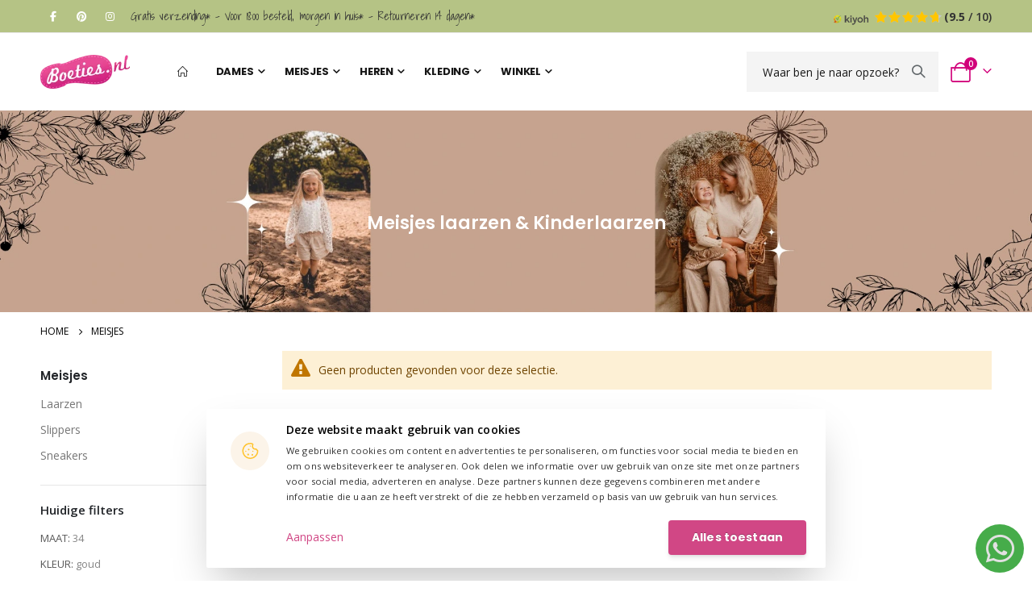

--- FILE ---
content_type: text/html; charset=UTF-8
request_url: https://www.boeties.nl/meisjes/goud-34
body_size: 23159
content:
 <!doctype html><html lang="nl"><head ><script> var LOCALE = 'nl\u002DNL'; var BASE_URL = 'https\u003A\u002F\u002Fwww.boeties.nl\u002F'; var require = { 'baseUrl': 'https\u003A\u002F\u002Fwww.boeties.nl\u002Fstatic\u002Fversion1765870178\u002Ffrontend\u002FSmartwave\u002Fporto_child\u002Fnl_NL' };</script> <meta charset="utf-8"/>
<meta name="title" content="Meisjes laarzen &amp; Kinderlaarzen | Gratis verzending laarzen"/>
<meta name="description" content="Meisjes laarzen en Kinderlaarzen grote collectie online of in de fitting room Eindhoven bij Boeties.nl ✓ Gratis verzending en retour ✓ Achteraf betalen."/>
<meta name="keywords" content="meisjes laarzen, kinderlaarzen, meisjes laarsjes, kinderlaarsjes"/>
<meta name="robots" content="INDEX,FOLLOW"/>
<meta name="viewport" content="width=device-width, initial-scale=1, maximum-scale=5.0, user-scalable=yes"/>
<meta name="format-detection" content="telephone=no"/>
<title>Meisjes laarzen &amp; Kinderlaarzen | Gratis verzending laarzen</title>
<link  rel="stylesheet" type="text/css"  media="all" href="https://www.boeties.nl/static/version1765870178/_cache/merged/a79002f144c826dfce26d949bd97003b.min.css" />
<link  rel="stylesheet" type="text/css"  media="all" href="https://www.boeties.nl/static/version1765870178/frontend/Smartwave/porto_child/nl_NL/Anowave_Ec/css/ec.min.css" />
<link  rel="stylesheet" type="text/css"  media="screen and (min-width: 768px)" href="https://www.boeties.nl/static/version1765870178/frontend/Smartwave/porto_child/nl_NL/css/styles-l.min.css" />
<link  rel="stylesheet" type="text/css"  media="print" href="https://www.boeties.nl/static/version1765870178/frontend/Smartwave/porto_child/nl_NL/css/print.min.css" />
<script  type="text/javascript"  src="https://www.boeties.nl/static/version1765870178/_cache/merged/c8988f1bbb1e3cd853aab7575b3ff95b.min.js"></script>
<link  rel="stylesheet preload" as="style" type="text/css" href="//fonts.googleapis.com/css?family=Shadows+Into+Light" />
<link  rel="icon" type="image/x-icon" href="https://www.boeties.nl/media/favicon/stores/7/favicon.ico" />
<link  rel="shortcut icon" type="image/x-icon" href="https://www.boeties.nl/media/favicon/stores/7/favicon.ico" />
<link  rel="canonical" href="https://www.boeties.nl/meisjes" />
<link rel="preconnect" href="https://fonts.gstatic.com">
<link rel="preconnect" href="https://www.googletagmanager.com">
<link rel="preconnect" href="https://www.googleadservices.com">
<!--
<link rel="preload" href="https://www.boeties.nl/static/frontend/Smartwave/porto/nl_NL/font-awesome/fonts/fa-brands-400.woff2" as="font" type="font/woff2" crossorigin>
-->     <link rel="stylesheet preload" as="style" href="//fonts.googleapis.com/css?family=Open+Sans%3A300%2C300italic%2C400%2C400italic%2C600%2C600italic%2C700%2C700italic%2C800%2C800italic&amp;v1&amp;subset=latin%2Clatin-ext&display=swap" type="text/css" media="screen"/> <link href="//fonts.googleapis.com/css?family=Oswald:300,400,500,600,700&display=swap" rel="stylesheet preload" as="style"><link href="//fonts.googleapis.com/css?family=Poppins:200,300,400,500,600,700,800&display=swap" rel="stylesheet preload" as="style"><link rel="stylesheet preload" as="style" href="//fonts.googleapis.com/css?family=Open+Sans%3A300%2C300italic%2C400%2C400italic%2C600%2C600italic%2C700%2C700italic%2C800%2C800italic&amp;v1&amp;subset=latin%2Clatin-ext&display=swap" type="text/css" media="screen"/> <link rel="stylesheet preload" as="style" type="text/css" media="all" href="https://www.boeties.nl/media/porto/web/bootstrap/css/bootstrap.optimized.min.css">  <link rel="stylesheet preload" as="style" type="text/css" media="all" href="https://www.boeties.nl/media/porto/web/css/animate.optimized.css">  <link rel="stylesheet preload" as="style" type="text/css" media="all" href="https://www.boeties.nl/media/porto/web/css/header/type10.css"><link rel="stylesheet preload" as="style" type="text/css" media="all" href="https://www.boeties.nl/media/porto/web/css/custom.css"><link rel="stylesheet preload" as="style" type="text/css" media="all" href="https://www.boeties.nl/media/porto/configed_css/design_boeties_nl.css"><link rel="stylesheet preload" as="style" type="text/css" media="all" href="https://www.boeties.nl/media/porto/configed_css/settings_boeties_nl.css"><script type="text/javascript">
window.theme = {};
var js_porto_vars = {"rtl":""};
var redirect_cart = false;
</script><script type="text/javascript">
require([
    'jquery',
	'pt_animate'
], function ($) {
  $(window).on('load', function(){
    var $wrap = $(document.body);
    if ($.isFunction($.fn.themeAnimate)) {
      $wrap.find('[data-plugin-animate], [data-appear-animation]').each(function() {
        var $this = $(this),
            opts;

        var pluginOptions = $this.data('plugin-options');
        if (pluginOptions) {
          if (typeof pluginOptions == 'string') {
            opts = JSON.parse(pluginOptions.replace(/'/g,'"').replace(';',''));
          } else {
            opts = pluginOptions;
          }
        }
        $this.themeAnimate(opts);
      });
    }
  });	
    var scrolled = false;
    $(window).scroll(function(){
        if($(window).width()>=992){
            if(160<$(window).scrollTop() && !scrolled){
                $('.page-header:not(.sticky-header)').css("height",$('.page-header:not(.sticky-header)').height()+'px');
                $('.page-header').addClass("sticky-header");
                scrolled = true;
                if($(".page-header").hasClass("type1") || $(".page-header").hasClass("type2") || $(".page-header").hasClass("type6")) {
                  $('.page-header .minicart-wrapper').after('<div class="minicart-place hide"></div>');
                  var minicart = $('.page-header .minicart-wrapper').detach();
                  $('.page-header .navigation').append(minicart);

                   }
                 }
            if(160>=$(window).scrollTop() && scrolled){
                $('.page-header.sticky-header').css("height",'auto');
                $('.page-header').removeClass("sticky-header");
                scrolled = false;
                if($(".page-header").hasClass("type1") || $(".page-header").hasClass("type2") || $(".page-header").hasClass("type6")) {
                  var minicart;
                  minicart = $('.page-header .navigation .minicart-wrapper').detach();
                  $('.minicart-place').after(minicart);
                  $('.minicart-place').remove();
                  $('.page-header .minicart-wrapper-moved').addClass("minicart-wrapper").removeClass("minicart-wrapper-moved").removeClass("hide");

                   }
            }
        }
        if($('body').hasClass('mobile-sticky')) {
            if($(window).width()<=991){
                if(130<$(window).scrollTop() && !scrolled){
                  $('.page-header:not(.sticky-header)').css("height",$('.page-header:not(.sticky-header)').height()+'px');
                  $('.page-header').addClass("sticky-header");
                  scrolled = true;
                }
                if(130>=$(window).scrollTop() && scrolled){
                  $('.page-header.sticky-header').css("height",'auto');
                  $('.page-header').removeClass("sticky-header");
                  scrolled = false;
                }
            }
        }
    });
    $(window).resize(function(){
      var b_w = $(window).width();
      if(b_w <= 991){
        if($('.page-header .navigation .minicart-wrapper').length > 0) {
          var minicart;
          minicart = $('.page-header .navigation .minicart-wrapper').detach();
          $('.minicart-place').after(minicart);
          $('.minicart-place').remove();
          $('.page-header .minicart-wrapper-moved').addClass("minicart-wrapper").removeClass("minicart-wrapper-moved").removeClass("hide");
        }
      }
    });
 });</script> <script type="text/x-magento-init">
        {
            "*": {
                "Magento_PageCache/js/form-key-provider": {
                    "isPaginationCacheEnabled":
                        0                }
            }
        }</script> <style> .ec-gtm-cookie-directive > div { background: #ffffff; color: #000000; -webkit-border-radius: 8px; -moz-border-radius: 8px; -ms-border-radius: 8px; -o-border-radius: 8px; border-radius: 8px; } .ec-gtm-cookie-directive > div > div > div a.action.accept, .ec-gtm-cookie-directive > div > div > div a.action.accept-all { color: #8bc53f; } .ec-gtm-cookie-directive > div > div > div .ec-gtm-cookie-directive-note-toggle { color: #8bc53f; } .ec-gtm-cookie-directive-segments { background: #ffffff; } .ec-gtm-cookie-directive-segments > div input[type="checkbox"] + label:before { border:1px solid #000000; }</style>    <script data-ommit="true">

	window.dataLayer = window.dataLayer || [];

	 window.AEC = window.AEC || { version: "103.1.7"	};

	 AEC.Const = 
	{
		TIMING_CATEGORY_ADD_TO_CART:		'Add To Cart Time',
		TIMING_CATEGORY_REMOVE_FROM_CART:	'Remove From Cart Time',
		TIMING_CATEGORY_PRODUCT_CLICK:		'Product Detail Click Time',
		TIMING_CATEGORY_CHECKOUT:			'Checkout Time',
		TIMING_CATEGORY_CHECKOUT_STEP:		'Checkout Step Time',
		TIMING_CATEGORY_PRODUCT_WISHLIST:	'Add to Wishlist Time',
		TIMING_CATEGORY_PRODUCT_COMPARE:	'Add to Compare Time'
	};

	AEC.Const.URL 					= 'https://www.boeties.nl/';
	AEC.Const.VARIANT_DELIMITER 	= '-';
	AEC.Const.VARIANT_DELIMITER_ATT = ':';

	 AEC.Const.CHECKOUT_STEP_SHIPPING 	= 1;
	AEC.Const.CHECKOUT_STEP_PAYMENT  	= 2;
	AEC.Const.CHECKOUT_STEP_ORDER  		= 3;

	 AEC.Const.DIMENSION_SEARCH = 18;

	 AEC.Const.COOKIE_DIRECTIVE 								= false;
	AEC.Const.COOKIE_DIRECTIVE_SEGMENT_MODE 				= false;
	AEC.Const.COOKIE_DIRECTIVE_SEGMENT_MODE_EVENTS			= ["cookieConsentGranted"];	
	AEC.Const.COOKIE_DIRECTIVE_CONSENT_GRANTED_EVENT 		= "cookieConsentGranted";
	AEC.Const.COOKIE_DIRECTIVE_CONSENT_DECLINE_EVENT 		= "cookieConsentDeclined";

	 AEC.Const.COOKIE_DIRECTIVE_CONSENT_GRANTED = AEC.CookieConsent.getConsent("cookieConsentGranted");

	 AEC.Const.CATALOG_CATEGORY_ADD_TO_CART_REDIRECT_EVENT = "catalogCategoryAddToCartRedirect";

	 AEC.Message = 
	{
		confirm: 			 true,
		confirmRemoveTitle:  "Weet je het zeker?",
		confirmRemove: 		 "Weet u zeker dat u dit product wilt verwijderen uit de winkelwagen?"
	};
			
	AEC.storeName 			= "Boeties Dutch";
	AEC.currencyCode	 	= "EUR";
	AEC.useDefaultValues 	= false;
	AEC.facebook 			= false;
	AEC.facebookInitParams 	= [];

	 AEC.SUPER = [];

	 AEC.CONFIGURABLE_SIMPLES = [];

	 AEC.BUNDLE = {"bundles":[],"options":[]};

	 AEC.localStorage = true;

	 AEC.summary = false;

	 AEC.reset = false;</script> <script data-ommit="true">

    (summary => 
    {
    	if (summary)
    	{
        	let getSummary = (event) => 
        	{
            	AEC.Request.post("https:\/\/www.boeties.nl\/datalayer\/index\/cart\/",{ event:event }, (response) => 
            	{
                	dataLayer.push(response);
               	});
            };

            ['ec.cookie.remove.item.data','ec.cookie.update.item.data','ec.cookie.add.data'].forEach(event => 
            {
            	AEC.EventDispatcher.on(event, (event => 
            	{
                	return () => 
                	{
                    	setTimeout(() => { getSummary(event); }, 2000);
                    };
                })(event));
            });
    	}
    })(AEC.summary);</script><script data-ommit="true">

	 window.dataLayer = window.dataLayer || [];

	  var dataLayerTransport = (function()
	{
		var data = [];
		
		return {
			data:[],
			push: function(data)
			{
				this.data.push(data);
				
				return this;
			},
			serialize: function()
			{
				return this.data;
			}
		}	
	})();</script>  <script data-ommit="true">

	/* Dynamic remarketing */
	window.google_tag_params = window.google_tag_params || {};

	/* Default pagetype */
	window.google_tag_params.ecomm_pagetype = 'category';

	/* Grouped products collection */
	window.G = [];

	/**
	 * Global revenue 
	 */
	window.revenue = 0;

	/**
	 * DoubleClick
	 */
	window.DoubleClick = 
	{
		DoubleClickRevenue:	 	0,
		DoubleClickTransaction: 0,
		DoubleClickQuantity: 	0
	};
	
	 AEC.Cookie.visitor({"visitorLoginState":"Logged out","visitorLifetimeValue":0,"visitorExistingCustomer":"Nee","visitorType":"NOT LOGGED IN","currentStore":"Boeties Dutch"}).push(dataLayer, false);

	 dataLayer.push({ pageType: "category"});</script> <script data-ommit="true">

		 var GOOGLE_PAYLOAD_SIZE = 8192;

		 window.google_tag_params.ecomm_pagetype = 'category';
		window.google_tag_params.ecomm_category = 'Meisjes';
		window.google_tag_params.returnCustomer = false;
		
		 var impressionData = {"ecommerce":{"currencyCode":"EUR","actionField":{"list":"Meisjes"},"impressions":[]},"currentStore":"Boeties Dutch","currentCategory":{"sort":"created_at","mode":"grid"}}, payloadSize = AEC.getPayloadSize(impressionData);

		 dataLayer.push(
		{
			payloadSize:payloadSize
		});

		if (GOOGLE_PAYLOAD_SIZE > payloadSize)
		{
			AEC.Cookie.impressions(impressionData).push(dataLayer, false);

			 dataLayerTransport.push(impressionData);
		}
		else 
		{
			var chunks = AEC.getPayloadChunks(impressionData.ecommerce.impressions, Math.ceil(impressionData.ecommerce.impressions.length/Math.ceil(payloadSize/GOOGLE_PAYLOAD_SIZE)));

			var lazyPush = function(chunks)
			{
				if (chunks.length)
				{
					var chunk = chunks.shift(), chunkPush = Object.assign({}, impressionData);


					chunkPush['event'] 					= 'impression';
					chunkPush.ecommerce['impressions']  = chunk;
					chunkPush['eventCallback'] 			= (function(chunks)
					{
						return function()
						{
							lazyPush(chunks);
						}
					})(chunks);

					(function(data)
					{
						AEC.Cookie.impressions(data).push(dataLayer);
						
					})(chunkPush);
				}
			};

			/**
			 * Call lazy push
			 */
			lazyPush(chunks);
		}

		</script>      <!-- Google Tag Manager -->
<script>(function(w,d,s,l,i){w[l]=w[l]||[];w[l].push({'gtm.start':
new Date().getTime(),event:'gtm.js'});var f=d.getElementsByTagName(s)[0],
j=d.createElement(s),dl=l!='dataLayer'?'&l='+l:'';j.async=true;j.src=
'https://www.googletagmanager.com/gtm.js?id='+i+dl;f.parentNode.insertBefore(j,f);
})(window,document,'script','dataLayer','GTM-KNNNX9M');</script>
<!-- End Google Tag Manager -->  <script data-ommit="true">

    </script> <script data-ommit="true">AEC.Bind.apply({"performance":false})</script>     <script>
    document.addEventListener('DOMContentLoaded', function () {
        if (0 === 0) {
            const elements = document.querySelectorAll('.block-content-with-show-navigation');
            elements.forEach(function (element) {
                element.style.display = 'block';
            });
        }
    });</script><style type="text/css">  #ln_slider_rating .ui-slider-range { background: #ddd; width: 11px; position: absolute; } #ln_slider_rating a.ui-slider-handle { width: 8px; cursor: pointer !important; } #ln_slider_rating a.ui-slider-handle:hover { background: #f98b25 !important; } .rating-slider-items { position: relative; top: -4px; } </style></head><body data-container="body" data-mage-init='{"loaderAjax": {}, "loader": { "icon": "https://www.boeties.nl/static/version1765870178/frontend/Smartwave/porto_child/nl_NL/images/loader-2.gif"}}' id="html-body" class="page-with-filter page-products categorypath-meisjes category-meisjes  layout-1220 wide mobile-sticky am-porto-cmtb catalog-category-view page-layout-2columns-left">         <script type="text/x-magento-init">
    {
        "*": {
            "Magento_PageBuilder/js/widget-initializer": {
                "config": {"[data-content-type=\"slider\"][data-appearance=\"default\"]":{"Magento_PageBuilder\/js\/content-type\/slider\/appearance\/default\/widget":false},"[data-content-type=\"map\"]":{"Magento_PageBuilder\/js\/content-type\/map\/appearance\/default\/widget":false},"[data-content-type=\"row\"]":{"Magento_PageBuilder\/js\/content-type\/row\/appearance\/default\/widget":false},"[data-content-type=\"tabs\"]":{"Magento_PageBuilder\/js\/content-type\/tabs\/appearance\/default\/widget":false},"[data-content-type=\"slide\"]":{"Magento_PageBuilder\/js\/content-type\/slide\/appearance\/default\/widget":{"buttonSelector":".pagebuilder-slide-button","showOverlay":"hover","dataRole":"slide"}},"[data-content-type=\"banner\"]":{"Magento_PageBuilder\/js\/content-type\/banner\/appearance\/default\/widget":{"buttonSelector":".pagebuilder-banner-button","showOverlay":"hover","dataRole":"banner"}},"[data-content-type=\"buttons\"]":{"Magento_PageBuilder\/js\/content-type\/buttons\/appearance\/inline\/widget":false},"[data-content-type=\"products\"][data-appearance=\"carousel\"]":{"Magento_PageBuilder\/js\/content-type\/products\/appearance\/carousel\/widget":false}},
                "breakpoints": {"desktop":{"label":"Desktop","stage":true,"default":true,"class":"desktop-switcher","icon":"Magento_PageBuilder::css\/images\/switcher\/switcher-desktop.svg","conditions":{"min-width":"1024px"},"options":{"products":{"default":{"slidesToShow":"5"}}}},"tablet":{"conditions":{"max-width":"1024px","min-width":"768px"},"options":{"products":{"default":{"slidesToShow":"4"},"continuous":{"slidesToShow":"3"}}}},"mobile":{"label":"Mobile","stage":true,"class":"mobile-switcher","icon":"Magento_PageBuilder::css\/images\/switcher\/switcher-mobile.svg","media":"only screen and (max-width: 768px)","conditions":{"max-width":"768px","min-width":"640px"},"options":{"products":{"default":{"slidesToShow":"3"}}}},"mobile-small":{"conditions":{"max-width":"640px"},"options":{"products":{"default":{"slidesToShow":"2"},"continuous":{"slidesToShow":"1"}}}}}            }
        }
    }</script> <div class="cookie-status-message" id="cookie-status">The store will not work correctly when cookies are disabled.</div> <script type="text&#x2F;javascript">document.querySelector("#cookie-status").style.display = "none";</script> <script type="text/x-magento-init">
    {
        "*": {
            "cookieStatus": {}
        }
    }</script> <script type="text/x-magento-init">
    {
        "*": {
            "mage/cookies": {
                "expires": null,
                "path": "\u002F",
                "domain": ".www.boeties.nl",
                "secure": true,
                "lifetime": "86400"
            }
        }
    }</script>  <noscript><div class="message global noscript"><div class="content"><p><strong>JavaScript lijkt te zijn uitgeschakeld in uw browser.</strong> <span> Voor de beste gebruikerservaring, zorg ervoor dat javascript ingeschakeld is voor uw browser.</span></p></div></div></noscript>    <script> window.cookiesConfig = window.cookiesConfig || {}; window.cookiesConfig.secure = true; </script> <script>    require.config({
        map: {
            '*': {
                wysiwygAdapter: 'mage/adminhtml/wysiwyg/tiny_mce/tinymceAdapter'
            }
        }
    });</script><script>    require.config({
        paths: {
            googleMaps: 'https\u003A\u002F\u002Fmaps.googleapis.com\u002Fmaps\u002Fapi\u002Fjs\u003Fv\u003D3\u0026key\u003D'
        },
        config: {
            'Magento_PageBuilder/js/utils/map': {
                style: '',
            },
            'Magento_PageBuilder/js/content-type/map/preview': {
                apiKey: '',
                apiKeyErrorMessage: 'You\u0020must\u0020provide\u0020a\u0020valid\u0020\u003Ca\u0020href\u003D\u0027https\u003A\u002F\u002Fwww.boeties.nl\u002Fadminhtml\u002Fsystem_config\u002Fedit\u002Fsection\u002Fcms\u002F\u0023cms_pagebuilder\u0027\u0020target\u003D\u0027_blank\u0027\u003EGoogle\u0020Maps\u0020API\u0020key\u003C\u002Fa\u003E\u0020to\u0020use\u0020a\u0020map.'
            },
            'Magento_PageBuilder/js/form/element/map': {
                apiKey: '',
                apiKeyErrorMessage: 'You\u0020must\u0020provide\u0020a\u0020valid\u0020\u003Ca\u0020href\u003D\u0027https\u003A\u002F\u002Fwww.boeties.nl\u002Fadminhtml\u002Fsystem_config\u002Fedit\u002Fsection\u002Fcms\u002F\u0023cms_pagebuilder\u0027\u0020target\u003D\u0027_blank\u0027\u003EGoogle\u0020Maps\u0020API\u0020key\u003C\u002Fa\u003E\u0020to\u0020use\u0020a\u0020map.'
            },
        }
    });</script><script>
    require.config({
        shim: {
            'Magento_PageBuilder/js/utils/map': {
                deps: ['googleMaps']
            }
        }
    });</script><!-- Google Tag Manager (noscript) -->
<noscript><iframe src="https://www.googletagmanager.com/ns.html?id=GTM-KNNNX9M"
height="0" width="0" style="display:none;visibility:hidden"></iframe></noscript>
<!-- End Google Tag Manager (noscript) --><script>

	AEC.Const.CHECKOUT_STEP_CART	 = 1;
	AEC.Const.CHECKOUT_STEP_CHECKOUT = 2;
	AEC.Const.CHECKOUT_STEP_SHIPPING = 3;
	AEC.Const.CHECKOUT_STEP_PAYMENT  = 4;
	AEC.Const.CHECKOUT_STEP_ORDER    = 5</script>  <script nonce="YnNtcHc1MWx2NTUxZXd2NXpuM2hxamExYnF2NTQydGw=">
        require([
                'jquery',
                'Mirasvit_SearchAutocomplete/js/autocomplete',
                'Mirasvit_SearchAutocomplete/js/typeahead'
            ], function ($, autocomplete, typeahead) {
                const selector = 'input#search, input#mobile_search, .minisearch input[type="text"]';

                $(document).ready(function () {
                    $('#search_mini_form').prop("minSearchLength", 10000);

                    const $input = $(selector);

                    $input.each(function (index, searchInput) {
                         new autocomplete($(searchInput)).init({"query":"","priceFormat":{"pattern":"\u20ac\u00a0%s","precision":2,"requiredPrecision":2,"decimalSymbol":",","groupSymbol":".","groupLength":3,"integerRequired":false},"minSearchLength":3,"url":"https:\/\/www.boeties.nl\/searchautocomplete\/ajax\/suggest\/","storeId":"7","delay":300,"isAjaxCartButton":false,"isShowCartButton":false,"isShowImage":true,"isShowPrice":false,"isShowSku":true,"isShowRating":false,"isShowDescription":true,"isShowStockStatus":false,"isShowAdditionalAttributes":false,"isKeepLastSearchRequest":false,"layout":"1column","popularTitle":"Popular Suggestions","popularSearches":[],"isTypeaheadEnabled":false,"typeaheadUrl":"https:\/\/www.boeties.nl\/searchautocomplete\/ajax\/typeahead\/","minSuggestLength":2,"currency":"EUR","limit":null,"customerGroupId":0,"filterPosition":"","availableOrders":{"_score":"Relevantie","name.sort_name":"Product Name","price_0_6":"Price","created_at.sort_created_at":"Nieuwste"},"defaultOrder":"_score","localStorageFields":{"prevRequestField":"mstLatestRequest","isRestorePrevRequestFlag":"mstIsRestorePrevRequest","isRefererAutocompleteFlag":"mstIsRefererAutocomplete"}});
                    });
                });
            }
        );</script><script id="searchAutocompletePlaceholder" type="text/x-custom-template">
    <div class="mst-searchautocomplete__autocomplete">
        <div class="mst-searchautocomplete__spinner">
            <div class="spinner-item spinner-item-1"></div>
            <div class="spinner-item spinner-item-2"></div>
            <div class="spinner-item spinner-item-3"></div>
            <div class="spinner-item spinner-item-4"></div></div>

        <div class="mst-searchautocomplete__close">&times;</div></div></script><script id="searchAutocompleteWrapper" type="text/x-custom-template">
    <div class="mst-searchautocomplete__wrapper">
        <div class="mst-searchautocomplete__results" data-bind="{
            visible: result().noResults == false,
            css: {
                __all: result().urlAll && result().totalItems > 0
            }
        }">
            <div data-bind="foreach: { data: result().indexes, as: 'index' }">
                <div data-bind="visible: index.totalItems, attr: {class: 'mst-searchautocomplete__index ' + index.identifier}">
                    <div class="mst-searchautocomplete__index-title">
                        <span data-bind="text: index.title"></span>
                        <span data-bind="visible: index.isShowTotals">
                            (<span data-bind="text: index.totalItems"></span>)</span></div>

                    <div class="mst-searchautocomplete__empty-result" data-bind="visible: index.isMisspell == true">
                        <span data-bind="text: index.textMisspell"></span>
                        <span data-bind="text: index.textCorrected"></span></div>

                    <ul data-bind="foreach: { data: index.items, as: 'item' }" aria-label="Search Autocomplete Result">
                        <li data-bind="
                            template: { name: index.identifier, data: item },
                            attr: {class: 'mst-searchautocomplete__item ' + index.identifier},
                            event: { mouseover: $parents[1].onMouseOver, mouseout: $parents[1].onMouseOut, mousedown: $parents[1].onClick },
                            css: {_active: $data.isActive}"></li></ul></div></div>

            <div class="mst-searchautocomplete__show-all" data-bind="visible: result().urlAll && result().totalItems > 0">
                <a data-bind="attr: { href: result().urlAll }">
                    <span data-bind="text: result().textAll"></span></a></div></div>

        <div class="mst-searchautocomplete__empty-result" data-bind="visible: result().noResults == true && !loading()">
            <span data-bind="text: result().textEmpty"></span></div></div></script><script id="popular" type="text/x-custom-template">
    <a class="title" data-bind="text: query"></a></script><script id="magento_search_query" type="text/x-custom-template">
    <a class="title" data-bind="text: query_text, attr: {href: url}, highlight"></a> <span class="num_results" data-bind="text: num_results"></span></script><script id="magento_catalog_product" type="text/x-custom-template">
    <!-- ko if: (imageUrl && $parents[2].config.isShowImage) -->
    <a rel="noreferrer" data-bind="attr: {href: url}">
        <div class="mst-product-image-wrapper"><img data-bind="attr: {src: imageUrl, alt: name}"/></div></a>
    <!-- /ko -->

    <div class="meta">
        <div class="title">
            <a rel="noreferrer" data-bind="html: name, attr: {href: url}, highlight"></a>

            <!-- ko if: (sku && $parents[2].config.isShowSku) -->
            <span class="sku" data-bind="text: sku, highlight"></span>
            <!-- /ko -->

            <!-- ko if: (additionalAttributes && $parents[2].config.isShowAdditionalAttributes) -->
            <div data-bind="foreach: { data: additionalAttributes, as: 'attribute' }">
                <!-- ko if: (attribute) -->
                <div class="additional">
                    <span class="attr-label" data-bind="text: attribute.label"></span>
                    <span class="attr-value" data-bind="text: attribute.value"></span></div>
                <!-- /ko --></div>
            <!-- /ko --></div>

        <!-- ko if: (description && $parents[2].config.isShowDescription) -->
        <div class="description" data-bind="text: description, highlight"></div>
        <!-- /ko -->

        <!-- ko if: (rating && $parents[2].config.isShowRating) -->
        <div>
            <div class="rating-summary">
                <div class="rating-result">
                    <span data-bind="style: { width: rating + '%' }"></span></div></div></div>
        <!-- /ko -->

        <!-- ko if: (stockStatus && $parents[2].config.isShowStockStatus) -->
        <span class="stock_status" data-bind="text: stockStatus, processStockStatus"></span>
        <!-- /ko -->

        <!-- ko if: (addToCartUrl && $parents[2].config.isShowCartButton) -->
        <div class="to-cart">
            <a class="action primary mst__add_to_cart" data-bind="attr: { _href: addToCartUrl }">
                <span>Add To Cart</span></a></div>
        <!-- /ko --></div>

    <!-- ko if: (price && $parents[2].config.isShowPrice) -->
    <div class="store">
        <div data-bind="html: price" class="price"></div></div>
    <!-- /ko --></script><script id="magento_catalog_categoryproduct" type="text/x-custom-template">
    <a class="title" data-bind="text: name, attr: {href: url}, highlight"></a></script><script id="magento_catalog_category" type="text/x-custom-template">
    <a class="title" data-bind="html: name, attr: {href: url}, highlight"></a></script><script id="magento_cms_page" type="text/x-custom-template">
    <a class="title" data-bind="text: name, attr: {href: url}, highlight"></a></script><script id="magento_catalog_attribute" type="text/x-custom-template">
    <a class="title" data-bind="text: name, attr: {href: url}, highlight"></a></script><script id="magento_catalog_attribute_2" type="text/x-custom-template">
    <a class="title" data-bind="text: name, attr: {href: url}, highlight"></a></script><script id="magento_catalog_attribute_3" type="text/x-custom-template">
    <a class="title" data-bind="text: name, attr: {href: url}, highlight"></a></script><script id="magento_catalog_attribute_4" type="text/x-custom-template">
    <a class="title" data-bind="text: name, attr: {href: url}, highlight"></a></script><script id="magento_catalog_attribute_5" type="text/x-custom-template">
    <a class="title" data-bind="text: name, attr: {href: url}, highlight"></a></script><script id="mirasvit_kb_article" type="text/x-custom-template">
    <a class="title" data-bind="text: name, attr: {href: url}, highlight"></a></script><script id="external_wordpress_post" type="text/x-custom-template">
    <a class="title" data-bind="text: name, attr: {href: url}, highlight"></a></script><script id="amasty_blog_post" type="text/x-custom-template">
    <a class="title" data-bind="text: name, attr: {href: url}, highlight"></a></script><script id="amasty_faq_question" type="text/x-custom-template">
    <a class="title" data-bind="text: name, attr: {href: url}, highlight"></a></script><script id="magefan_blog_post" type="text/x-custom-template">
    <a class="title" data-bind="text: name, attr: {href: url}, highlight"></a></script><script id="magefan_secondblog_post" type="text/x-custom-template">
    <a class="title" data-bind="text: name, attr: {href: url}, highlight"></a></script><script id="mageplaza_blog_post" type="text/x-custom-template">
    <a class="title" data-bind="text: name, attr: {href: url}, highlight"></a></script><script id="aheadworks_blog_post" type="text/x-custom-template">
    <a class="title" data-bind="text: name, attr: {href: url}, highlight"></a></script><script id="mirasvit_blog_post" type="text/x-custom-template">
    <a class="title" data-bind="text: name, attr: {href: url}, highlight"></a></script><script id="mirasvit_gry_registry" type="text/x-custom-template">
    <a class="title" data-bind="text: title, attr: {href: url}, highlight"></a>
    <p data-bind="text: name, highlight"></p></script><script id="ves_blog_post" type="text/x-custom-template">
    <a class="title" data-bind="text: name, attr: {href: url}, highlight"></a></script><script id="fishpig_glossary_word" type="text/x-custom-template">
    <a class="title" data-bind="text: name, attr: {href: url}, highlight"></a></script><script id="blackbird_contentmanager_content" type="text/x-custom-template">
    <a class="title" data-bind="text: name, attr: {href: url}, highlight"></a></script><script id="mirasvit_brand_page" type="text/x-custom-template">
    <a class="title" data-bind="text: name, attr: {href: url}, highlight"></a></script>   <style nonce="YnNtcHc1MWx2NTUxZXd2NXpuM2hxamExYnF2NTQydGw=">.searchautocomplete__item-magento_catalog_product .sku {
font-weight: 700;
}
@media screen and (max-width: 767px) {
    .searchautocomplete__autocomplete {
        max-height: 200px;
        overflow-y: scroll;
    }
}</style> <script type="text/javascript">
require([
    'jquery'
], function ($) {
  
    $(window).on('load',function(){
      if ($('.toolbar').length > 0) {
        var init_filter_sticky = function() {
          var $obj = $('#layer-product-list > .toolbar.toolbar-products,#layer-product-list .search.results > .toolbar.toolbar-products');

          if (!$obj.prev('.filter-placeholder').length) {
            $('<div class="filter-placeholder m-0"></div>').insertBefore($obj);
          }
          var sticky_height = 0;
          if($('.page-header.sticky-header').length > 0){
            sticky_height = $('.page-header.sticky-header .header-main').outerHeight();
          }
          var $ph = $obj.prev('.filter-placeholder'),
              scrollTop = $(window).scrollTop(),
              offset = sticky_height;
          if ($ph.offset().top <= scrollTop + offset) {
            $ph.css('height', $obj.outerHeight() + parseInt($obj.css('margin-bottom')));
            $obj.addClass('sticky').css('top', offset);
          } else {
            $ph.css('height', '');
            $obj.removeClass('sticky');
          }
        };
        if (window.innerWidth < 992) {
          window.removeEventListener('scroll', init_filter_sticky);
          window.addEventListener('scroll', init_filter_sticky, {passive: true});
          init_filter_sticky();
        }
        $(window).on('resize', function() {
          if (window.innerWidth < 992) {
            window.removeEventListener('scroll', init_filter_sticky);
            window.addEventListener('scroll', init_filter_sticky, {passive: true});
          }else{
            window.removeEventListener('scroll', init_filter_sticky);
            $('#layer-product-list > .toolbar.toolbar-products').removeClass('sticky').css('top', '').prev('.filter-placeholder').css('height', '');
          }
        });
      }
    });
    
		$(document).on('click', '.sidebar-toggle', function(e) {
			e.preventDefault();
			var $html = $('html');
      var $obj = $('.columns .mobile-sidebar');
      var $obj2 = $('.columns .layered-filter-block-container');
      if (!$obj.parents().find('.sidebar-overlay').length) {
        $('<div class="sidebar-overlay"></div>').insertBefore($obj);
      }
      if (!$obj2.parents().find('.sidebar-overlay').length && $('.page-layout-1column').length) {
        $('<div class="sidebar-overlay"></div>').insertBefore($obj2);
      }
      if($('#ln_overlay').length) {
        var Isloader = $('#ln_overlay').detach();
        if (!$obj.prev('#ln_overlay').length) {
          Isloader.insertBefore($obj);
        }
        if (!$obj2.prev('#ln_overlay').length && $('.page-layout-1column').length) {
          Isloader.insertBefore($obj2);
        }
      }
			if ($html.hasClass('sidebar-opened')) {
				$html.removeClass('sidebar-opened');
				$('.sidebar-overlay').removeClass('active');
			} else {
				$html.addClass('sidebar-opened');
				$('.sidebar-overlay').addClass('active');
			}
		});

		$(document.body).on('click', '.sidebar-overlay', function() {
			$('html').removeClass('sidebar-opened');
			$('html').removeClass('filter-sidebar-opened');
			$(this).removeClass('active');
		});

		$(window).on('resize', function() {
			if (window.innerWidth > 991) {
				$('.sidebar-overlay').click();
			}
		});
});</script><div class="page-wrapper">  <div class="position-relative"> <header class="page-header type10" > <div class="main-panel-top"><div class="container"><div class="main-panel-inner"><div class="panel wrapper"><div class="header-left"><div class="panel header"><div class="follow-us">
  <div class="share-links">
    <a href="http://www.facebook.com/boeties.nl" rel="noopener" target="_blank" title="Facebook boeties" class="share-facebook">Facebook</a>
    <a href="http://www.pinterest.com/boeties/" rel="noopener" target="_blank" title="Pinterest boeties" class="share-pinterest">Pinterest</a>
    <a href="https://www.instagram.com/boeties.nl/" rel="noopener" target="_blank" title="Instagram boeties" class="share-instagram">Instagram</a>
  </div>
</div>
<div class="header-custom-text"><a href="https://www.boeties.nl/bestellen" style="color:#333">Gratis verzending*</a> - <a href="https://www.boeties.nl/bezorgen" style="color:#333">Voor 18:00 besteld, morgen in huis*</a> - Retourneren 14 dagen*</div></div></div><div class="header-right"> <div class="kiyoh-schema-header" itemscope="itemscope" itemtype="http://schema.org/ShoeStore"><meta itemprop="name" content="www.boeties.nl"/><meta itemprop="image" content="https://www.boeties.nl/static/version1765870178/frontend/Smartwave/porto_child/nl_NL/images/logo.svg"/><meta itemprop="telephone" content=""/><meta itemprop="priceRange" content=""/><div itemprop="address" itemscope itemtype="http://schema.org/PostalAddress"><meta itemprop="streetAddress" content="Ekkersrijt 1113"/><meta itemprop="postalCode" content="5692AD"/><meta itemprop="addressLocality" content="Son en Breugel, Nederland"/></div><div class="product-reviews-summary short"><a class="kiyoh-image-small" href="https://www.kiyoh.com/reviews/1044475/boeties_nl?lang=nl" rel="noopener" target="_blank"><img src="https://www.boeties.nl/static/version1765870178/frontend/Smartwave/porto_child/nl_NL/Boeties_Kiyoh/images/kiyoh.png" alt="Kiyoh review" width="45px" height="15px" style="height: auto;margin-right: 4px;"></img> <div class="rating-summary"><div title="95%" class="rating-result"><span style="width:95%"><span>95%</span></span></div></div></a> <div class="reviews-actions" itemprop="aggregateRating" itemscope="itemscope" itemtype="http://schema.org/AggregateRating"><meta itemprop="ratingValue" content="9.5"><meta itemprop="bestRating" content="10"><meta itemprop="ratingCount" content="2861"><strong>(9.5</strong> / 10)</div></div></div></div></div></div></div></div><div class="header-main"><div class="header content header-row"><div class="header-left"><span data-action="toggle-nav" class="action nav-toggle"><span>Toggle Nav</span></span>     <a class="logo" href="https://www.boeties.nl/" title="boeties.nl logo"> <picture><source type="image/webp" srcset="https://www.boeties.nl/media/logo/stores/7/boeties-logo.webp"><source type="image/png" srcset="https://www.boeties.nl/media/logo/stores/7/boeties-logo.png"><img src="https://www.boeties.nl/media/logo/stores/7/boeties-logo.png" alt="boeties.nl logo" width="173" height="65" /></picture></a>    <div class="sections nav-sections"> <div class="section-items nav-sections-items" data-mage-init='{"tabs":{"openedState":"active"}}'>  <div class="section-item-title nav-sections-item-title" data-role="collapsible"><a class="nav-sections-item-switch" data-toggle="switch" href="#store.menu">Menu</a></div><div class="section-item-content nav-sections-item-content" id="store.menu" data-role="content">     <nav class="navigation sw-megamenu " role="navigation"><ul>
    <li class="ui-menu-item level0">
        <a href="https://www.boeties.nl/" class="level-top"><i class="porto-icon-home"></i></a>
    </li>
<li class="ui-menu-item level0 classic parent "><div class="open-children-toggle"></div><a href="https://www.boeties.nl/dames" class="level-top" title="Dames"><span>Dames</span></a><div class="level0 submenu"><div class="row"><ul class="subchildmenu "><li class="ui-menu-item level1 "><a href="https://www.boeties.nl/cowboylaarzen" title="Cowboylaarzen"><span>Cowboylaarzen</span></a></li><li class="ui-menu-item level1 "><a href="https://www.boeties.nl/biker-boots" title="Biker boots"><span>Biker boots</span></a></li><li class="ui-menu-item level1 "><a href="https://www.boeties.nl/dames-laarzen" title="Laarzen"><span>Laarzen</span></a></li><li class="ui-menu-item level1 "><a href="https://www.boeties.nl/regenlaarzen" title="Regenlaarzen"><span>Regenlaarzen</span></a></li><li class="ui-menu-item level1 "><a href="https://www.boeties.nl/sendra-sporen" title="Sendra sporen"><span>Sendra sporen</span></a></li><li class="ui-menu-item level1 "><a href="https://www.boeties.nl/sendra-riem-dames" title="Sendra riem"><span>Sendra riem</span></a></li></ul></div></div></li><li class="ui-menu-item level0 classic parent "><div class="open-children-toggle"></div><a href="https://www.boeties.nl/meisjes" class="level-top" title="Meisjes"><span>Meisjes</span></a><div class="level0 submenu"><div class="row"><ul class="subchildmenu "><li class="ui-menu-item level1 "><a href="https://www.boeties.nl/meisjes-laarzen" title="Laarzen"><span>Laarzen</span></a></li><li class="ui-menu-item level1 "><a href="https://www.boeties.nl/slippers-meisjes" title="Slippers"><span>Slippers</span></a></li><li class="ui-menu-item level1 "><a href="https://www.boeties.nl/sneakers-meisjes" title="Sneakers"><span>Sneakers</span></a></li></ul></div></div></li><li class="ui-menu-item level0 classic parent "><div class="open-children-toggle"></div><a href="https://www.boeties.nl/heren-laarzen" class="level-top" title="Heren"><span>Heren</span></a><div class="level0 submenu"><div class="row"><ul class="subchildmenu "><li class="ui-menu-item level1 "><a href="https://www.boeties.nl/cowboylaarzen-heren" title="Cowboylaarzen"><span>Cowboylaarzen</span></a></li><li class="ui-menu-item level1 "><a href="https://www.boeties.nl/heren-schoenen" title="Herenschoenen"><span>Herenschoenen</span></a></li></ul></div></div></li><li class="ui-menu-item level0 classic parent "><div class="open-children-toggle"></div><a href="https://www.boeties.nl/kleding" class="level-top" title="Kleding"><span>Kleding</span></a><div class="level0 submenu"><div class="row"><ul class="subchildmenu "><li class="ui-menu-item level1 "><a href="https://www.boeties.nl/hoeden" title="Hoeden"><span>Hoeden</span></a></li><li class="ui-menu-item level1 "><a href="https://www.boeties.nl/gilets" title="Gilets"><span>Gilets</span></a></li><li class="ui-menu-item level1 "><a href="https://www.boeties.nl/wollen-bodywarmers" title="Wollen bodywarmers"><span>Wollen bodywarmers</span></a></li><li class="ui-menu-item level1 "><a href="https://www.boeties.nl/wollen-sloffen" title="Wollen sloffen"><span>Wollen sloffen</span></a></li><li class="ui-menu-item level1 "><a href="https://www.boeties.nl/afghaanse-vesten" title="Afghaanse vesten"><span>Afghaanse vesten</span></a></li><li class="ui-menu-item level1 "><a href="https://www.boeties.nl/suzani-jassen" title="Suzani jassen"><span>Suzani jassen</span></a></li><li class="ui-menu-item level1 "><a href="https://www.boeties.nl/accessoires" title="Accessoires"><span>Accessoires</span></a></li><li class="ui-menu-item level1 "><a href="https://www.boeties.nl/afghaanse-jassen" title="Afghaanse jassen"><span>Afghaanse jassen</span></a></li><li class="ui-menu-item level1 "><a href="https://www.boeties.nl/western-jassen" title="Western jassen & gilets"><span>Western jassen & gilets</span></a></li><li class="ui-menu-item level1 "><a href="https://www.boeties.nl/wollen-handschoenen" title="Wollen handschoenen"><span>Wollen handschoenen</span></a></li><li class="ui-menu-item level1 "><a href="https://www.boeties.nl/t-shirts-truien" title="T-shirts en Truien"><span>T-shirts en Truien</span></a></li><li class="ui-menu-item level1 "><a href="https://www.boeties.nl/home-living" title="Home & Living"><span>Home & Living</span></a></li><li class="ui-menu-item level1 "><a href="https://www.boeties.nl/hond-paard" title="Hond & paard"><span>Hond & paard</span></a></li><li class="ui-menu-item level1 "><a href="https://www.boeties.nl/petten" title="Petten"><span>Petten</span></a></li><li class="ui-menu-item level1 "><a href="https://www.boeties.nl/jeans" title="Jeans"><span>Jeans</span></a></li><li class="ui-menu-item level1 "><a href="https://www.boeties.nl/diy-kleding" title="DIY Kleding"><span>DIY Kleding</span></a></li><li class="ui-menu-item level1 "><a href="https://www.boeties.nl/blouse" title="Blouses & Overhemden"><span>Blouses & Overhemden</span></a></li></ul></div></div></li><li class="ui-menu-item level0 classic parent ">
    <div class="open-children-toggle"></div>
    <a href="https://www.boeties.nl/contact" class="level-top"><span>Winkel</span></a>
      <div class="level0 submenu" style="left: 0px; right: auto; border-radius: 0px 6px 6px;">
        <div class="row">
        <ul class="subchildmenu ">
          <li class="ui-menu-item level1 "><a href="https://www.boeties.nl/contact"><span>Contact</span></a></li>
          <li class="ui-menu-item level1 "><a href="https://www.boeties.nl/merken"><span>Merken</span></a></li>
          <li class="ui-menu-item level1 "><a href="https://www.boeties.nl/over-ons"><span>Over ons</span></a></li>
          <li class="ui-menu-item level1 "><a href="https://www.boeties.nl/workshops"><span>Workshops</span></a></li>
       </ul>
       </div>
      </div>
</li></ul></nav><script type="text/javascript">
    require([
        'jquery',
        'Smartwave_Megamenu/js/sw_megamenu'
    ], function ($) {
        $(".sw-megamenu").swMegamenu();
    });</script></div> </div></div></div><div class="header-right"><div class="search-area show-icon-tablet"><a href="javascript:void(0);" aria-label="search icon" class="search-toggle-icon"><span><i class="porto-icon-magnifier"></i></span></a>   <div class="block block-search"><div class="block block-content"><form class="form minisearch" id="search_mini_form" action="https://www.boeties.nl/catalogsearch/result/" method="get"><div class="field search"><div class="control"><input id="search" data-mage-init='{"quickSearch":{ "formSelector":"#search_mini_form", "url":"https://www.boeties.nl/search/ajax/suggest/", "destinationSelector":"#search_autocomplete"} }' type="text" name="q" value="" placeholder="Waar&#x20;ben&#x20;je&#x20;naar&#x20;opzoek&#x3F;" class="input-text" maxlength="128" role="combobox" aria-haspopup="false" aria-autocomplete="both" aria-expanded="false" autocomplete="off"/><div id="search_autocomplete" class="search-autocomplete"></div> <div class="nested"><a class="action advanced" href="https://www.boeties.nl/catalogsearch/advanced/" data-action="advanced-search">Geavanceerd zoeken</a></div></div></div><div class="actions"><button type="submit" title="Zoek" class="action search"><span>Zoek</span></button></div></form></div></div></div> <div data-block="minicart" class="minicart-wrapper cart-design-1"><a class="action showcart" href="https://www.boeties.nl/checkout/cart/" data-bind="scope: 'minicart_content'"><i class="minicart-icon porto-icon-cart-thick-1"></i> <span class="text">Cart</span> <span class="counter qty empty" data-bind="css: { empty: !!getCartParam('summary_count') == false }, blockLoader: isLoading"><span class="counter-number"><!-- ko if: getCartParam('summary_count') --><!-- ko text: getCartParam('summary_count') --><!-- /ko --><!-- /ko --><!-- ko ifnot: getCartParam('summary_count') -->0<!-- /ko --></span> <span class="counter-label"><!-- ko i18n: 'items' --><!-- /ko --></span></span></a> <a class="showcart action-subtotal d-none" href="https://www.boeties.nl/checkout/cart/" data-bind="scope: 'minicart_content'"><span class="cart-subtotal"><span class="label1">Winkelwagen</span> <span class="label2 d-none">Cart</span> <span class="cart-price"><span class="amount" data-bind="html: getCartParam('subtotal')"><!-- ko if: !getCartParam('subtotal') --><!-- ko i18n: '€ 0.00' --><!-- /ko --><!-- /ko --></span></span></span></a>  <div class="block block-minicart empty" data-role="dropdownDialog" data-mage-init='{"dropdownDialog":{ "appendTo":"[data-block=minicart]", "triggerTarget":".showcart", "timeout": "2000", "closeOnMouseLeave": false, "closeOnEscape": true, "triggerClass":"active", "parentClass":"active", "buttons":[]}}'><div id="minicart-content-wrapper" data-bind="scope: 'minicart_content'"><!-- ko template: getTemplate() --><!-- /ko --></div></div> <script>window.checkout = {"shoppingCartUrl":"https:\/\/www.boeties.nl\/checkout\/cart\/","checkoutUrl":"https:\/\/www.boeties.nl\/onestepcheckout\/","updateItemQtyUrl":"https:\/\/www.boeties.nl\/checkout\/sidebar\/updateItemQty\/","removeItemUrl":"https:\/\/www.boeties.nl\/checkout\/sidebar\/removeItem\/","imageTemplate":"Magento_Catalog\/product\/image_with_borders","baseUrl":"https:\/\/www.boeties.nl\/","minicartMaxItemsVisible":5,"websiteId":"6","maxItemsToDisplay":10,"storeId":"7","storeGroupId":"7","customerLoginUrl":"https:\/\/www.boeties.nl\/customer\/account\/login\/referer\/aHR0cHM6Ly93d3cuYm9ldGllcy5ubC9tZWlzamVzP3Nob2VzX2NvbG9yPTE1NiZzaG9lc19zaXplPTM3\/","isRedirectRequired":false,"autocomplete":"off","captcha":{"user_login":{"isCaseSensitive":false,"imageHeight":50,"imageSrc":"","refreshUrl":"https:\/\/www.boeties.nl\/captcha\/refresh\/","isRequired":false,"timestamp":1769257798}}}</script> <script type="text/x-magento-init">
    {
        "[data-block='minicart']": {
            "Magento_Ui/js/core/app": {"components":{"minicart_content":{"children":{"subtotal.container":{"children":{"subtotal":{"children":{"subtotal.totals":{"config":{"display_cart_subtotal_incl_tax":1,"display_cart_subtotal_excl_tax":0,"template":"Magento_Tax\/checkout\/minicart\/subtotal\/totals"},"children":{"subtotal.totals.msrp":{"component":"Magento_Msrp\/js\/view\/checkout\/minicart\/subtotal\/totals","config":{"displayArea":"minicart-subtotal-hidden","template":"Magento_Msrp\/checkout\/minicart\/subtotal\/totals"}}},"component":"Magento_Tax\/js\/view\/checkout\/minicart\/subtotal\/totals"}},"component":"uiComponent","config":{"template":"Magento_Checkout\/minicart\/subtotal"}}},"component":"uiComponent","config":{"displayArea":"subtotalContainer"}},"item.renderer":{"component":"Magento_Checkout\/js\/view\/cart-item-renderer","config":{"displayArea":"defaultRenderer","template":"Magento_Checkout\/minicart\/item\/default"},"children":{"item.image":{"component":"Magento_Catalog\/js\/view\/image","config":{"template":"Magento_Catalog\/product\/image","displayArea":"itemImage"}},"checkout.cart.item.price.sidebar":{"component":"uiComponent","config":{"template":"Magento_Checkout\/minicart\/item\/price","displayArea":"priceSidebar"}},"checkout.cart.item.brand.sidebar":{"component":"uiComponent","config":{"template":"Mageplaza_Shopbybrand\/minicart\/item\/brand","displayArea":"priceSidebar"}}}},"extra_info":{"component":"uiComponent","config":{"displayArea":"extraInfo"}},"promotion":{"component":"uiComponent","config":{"displayArea":"promotion"}}},"config":{"itemRenderer":{"default":"defaultRenderer","simple":"defaultRenderer","virtual":"defaultRenderer"},"template":"Magento_Checkout\/minicart\/content"},"component":"Magento_Checkout\/js\/view\/minicart"}},"types":[]} },
        "*": {
            "Magento_Ui/js/block-loader": "https\u003A\u002F\u002Fwww.boeties.nl\u002Fstatic\u002Fversion1765870178\u002Ffrontend\u002FSmartwave\u002Fporto_child\u002Fnl_NL\u002Fimages\u002Floader\u002D1.gif"
        }
    }</script></div></div></div></div></header></div>   <div class="category-description no-margin"><div class="category-banner">
    <div class="full-width-image-banner">
				<picture>
				  <source type="image/webp" srcset="https://www.boeties.nl/media/wysiwyg/boeties/meisjes-laarzen.webp">
				  <source type="image/jpeg" srcset="https://www.boeties.nl/media/wysiwyg/boeties/meisjes-laarzen.jpg">
				  <img src="https://www.boeties.nl/media/wysiwyg/boeties/meisjes-laarzen.jpg" style="object-fit: cover;width:100%;" width="1920px" height="350px" alt="Meisjes laarzen"/>
				</picture>	
        <div class="content" style="position: absolute; z-index: 1; top: 50%; width: 100%; text-align: center;">
<h1 style="color: #fff; font-weight: 600;">Meisjes laarzen & Kinderlaarzen</h1>
        </div>
    </div>
</div>
<style>
.full-width-image-banner img {height: 250px;}
@media only screen and (max-width:767px){
.full-width-image-banner img {height: auto;}
}
</style></div><script type="text/javascript">
    require([
        'jquery'
    ], function ($) {
        var resizeDesc = function(){
          var $d_h = $('.page-wrapper .category-description').height();
          $('body:not(.cms-index-index) .page-wrapper > .breadcrumbs + .page-main > .page-main-inner > .sidebar-nav').css({
            'margin-top': -$d_h
          });
        }
        resizeDesc();
        $(window).resize(function(){
          resizeDesc();
        });
    });</script>  <div class="breadcrumbs"><ul class="items"> <li class="item home"> <a href="https://www.boeties.nl/" title="Ga naar homepagina">Home</a> </li>  <li class="item category7"> <strong>Meisjes</strong> </li> </ul></div><main id="maincontent" class="page-main"> <span id="contentarea" tabindex="-1"></span><div class="page messages"> <div data-placeholder="messages"></div> <div data-bind="scope: 'messages'"><!-- ko if: cookieMessages && cookieMessages.length > 0 --><div aria-atomic="true" role="alert" data-bind="foreach: { data: cookieMessages, as: 'message' }" class="messages"><div data-bind="attr: { class: 'message-' + message.type + ' ' + message.type + ' message', 'data-ui-id': 'message-' + message.type }"><div data-bind="html: $parent.prepareMessageForHtml(message.text)"></div></div></div><!-- /ko --><!-- ko if: messages().messages && messages().messages.length > 0 --><div aria-atomic="true" role="alert" class="messages" data-bind="foreach: { data: messages().messages, as: 'message' }"><div data-bind="attr: { class: 'message-' + message.type + ' ' + message.type + ' message', 'data-ui-id': 'message-' + message.type }"><div data-bind="html: $parent.prepareMessageForHtml(message.text)"></div></div></div><!-- /ko --></div><script type="text/x-magento-init">
    {
        "*": {
            "Magento_Ui/js/core/app": {
                "components": {
                        "messages": {
                            "component": "Magento_Theme/js/view/messages"
                        }
                    }
                }
            }
    }</script></div><div class="category-view">   </div><div class="onepage-category">   </div><div class="page-main-inner"><div class="columns"><div class="column main"> <input name="form_key" type="hidden" value="uq1M2ZIQtzPFtFj8" /> <script type="text/x-magento-init">
    {
        "*": {
            "Magento_Customer/js/section-config": {
                "sections": {"stores\/store\/switch":["*"],"stores\/store\/switchrequest":["*"],"directory\/currency\/switch":["*"],"*":["messages"],"customer\/account\/logout":["*","recently_viewed_product","recently_compared_product","persistent"],"customer\/account\/loginpost":["*"],"customer\/account\/createpost":["*"],"customer\/account\/editpost":["*"],"customer\/ajax\/login":["checkout-data","cart","captcha"],"catalog\/product_compare\/add":["compare-products"],"catalog\/product_compare\/remove":["compare-products"],"catalog\/product_compare\/clear":["compare-products"],"sales\/guest\/reorder":["cart"],"sales\/order\/reorder":["cart"],"checkout\/cart\/add":["cart","directory-data","multisafepay-payment-request"],"checkout\/cart\/delete":["cart","multisafepay-payment-request"],"checkout\/cart\/updatepost":["cart","multisafepay-payment-request"],"checkout\/cart\/updateitemoptions":["cart","multisafepay-payment-request"],"checkout\/cart\/couponpost":["cart","multisafepay-payment-request"],"checkout\/cart\/estimatepost":["cart","multisafepay-payment-request"],"checkout\/cart\/estimateupdatepost":["cart","multisafepay-payment-request"],"checkout\/onepage\/saveorder":["cart","checkout-data","last-ordered-items","multisafepay-payment-request"],"checkout\/sidebar\/removeitem":["cart","multisafepay-payment-request"],"checkout\/sidebar\/updateitemqty":["cart","multisafepay-payment-request"],"rest\/*\/v1\/carts\/*\/payment-information":["cart","last-ordered-items","captcha","instant-purchase","osc-data","multisafepay-payment-request"],"rest\/*\/v1\/guest-carts\/*\/payment-information":["cart","captcha","osc-data","multisafepay-payment-request"],"rest\/*\/v1\/guest-carts\/*\/selected-payment-method":["cart","checkout-data","osc-data","multisafepay-payment-request"],"rest\/*\/v1\/carts\/*\/selected-payment-method":["cart","checkout-data","instant-purchase","osc-data","multisafepay-payment-request"],"customer\/address\/*":["instant-purchase"],"customer\/account\/*":["instant-purchase"],"vault\/cards\/deleteaction":["instant-purchase"],"multishipping\/checkout\/overviewpost":["cart"],"paypal\/express\/placeorder":["cart","checkout-data"],"paypal\/payflowexpress\/placeorder":["cart","checkout-data"],"paypal\/express\/onauthorization":["cart","checkout-data"],"persistent\/index\/unsetcookie":["persistent"],"review\/product\/post":["review"],"wishlist\/index\/add":["wishlist"],"wishlist\/index\/remove":["wishlist"],"wishlist\/index\/updateitemoptions":["wishlist"],"wishlist\/index\/update":["wishlist"],"wishlist\/index\/cart":["wishlist","cart"],"wishlist\/index\/fromcart":["wishlist","cart"],"wishlist\/index\/allcart":["wishlist","cart"],"wishlist\/shared\/allcart":["wishlist","cart"],"wishlist\/shared\/cart":["cart"],"rest\/*\/v1\/carts\/*\/update-item":["cart","checkout-data"],"rest\/*\/v1\/guest-carts\/*\/update-item":["cart","checkout-data"],"rest\/*\/v1\/guest-carts\/*\/remove-item":["cart","checkout-data"],"rest\/*\/v1\/carts\/*\/remove-item":["cart","checkout-data"],"rest\/*\/v1\/guest-carts\/*\/shipping-information":["multisafepay-payment-request"],"rest\/*\/v1\/carts\/*\/shipping-information":["multisafepay-payment-request"],"rest\/*\/v1\/guest-carts\/*\/set-payment-information":["multisafepay-payment-request"],"rest\/*\/v1\/carts\/*\/set-payment-information":["multisafepay-payment-request"],"rest\/*\/v1\/guest-carts\/*\/totals":["multisafepay-payment-request"],"rest\/*\/v1\/carts\/*\/totals":["multisafepay-payment-request"]},
                "clientSideSections": ["checkout-data","cart-data","osc-data"],
                "baseUrls": ["https:\/\/www.boeties.nl\/"],
                "sectionNames": ["messages","customer","compare-products","last-ordered-items","cart","directory-data","captcha","instant-purchase","persistent","review","wishlist","multisafepay-payment-request","recently_viewed_product","recently_compared_product","product_data_storage","paypal-billing-agreement"]            }
        }
    }</script> <script type="text/x-magento-init">
    {
        "*": {
            "Magento_Customer/js/customer-data": {
                "sectionLoadUrl": "https\u003A\u002F\u002Fwww.boeties.nl\u002Fcustomer\u002Fsection\u002Fload\u002F",
                "expirableSectionLifetime": 60,
                "expirableSectionNames": ["cart","persistent"],
                "cookieLifeTime": "86400",
                "updateSessionUrl": "https\u003A\u002F\u002Fwww.boeties.nl\u002Fcustomer\u002Faccount\u002FupdateSession\u002F"
            }
        }
    }</script> <script type="text/x-magento-init">
    {
        "*": {
            "Magento_Customer/js/invalidation-processor": {
                "invalidationRules": {
                    "website-rule": {
                        "Magento_Customer/js/invalidation-rules/website-rule": {
                            "scopeConfig": {
                                "websiteId": "6"
                            }
                        }
                    }
                }
            }
        }
    }</script> <script type="text/x-magento-init">
    {
        "body": {
            "pageCache": {"url":"https:\/\/www.boeties.nl\/page_cache\/block\/render\/id\/7\/?shoes_color=156&shoes_size=37","handles":["default","catalog_category_view","catalog_category_view_type_layered","catalog_category_view_id_7","mpseo_remove_schema"],"originalRequest":{"route":"catalog","controller":"category","action":"view","uri":"\/meisjes\/goud-34?shoes_color=156&shoes_size=37"},"versionCookieName":"private_content_version"}        }
    }</script> <script nonce="OWt3cTUwejZoZGc0c3ZtcjZna2YybzZ5Znl2dHB1bG4=">
    var feedId = getUrlParam('ff'),
        product = getUrlParam('fp'),
        currentDate = new Date(),
        session = getCookie('feed_session');

    if (!session) {
        session = '' + Math.floor(currentDate.getTime() / 1000) + Math.floor(Math.random() * 10000001);
    }

    if (session && feedId > 0 && product > 0) {
        setCookie('feed_session', session, {expires: 365, path: '/'});
        setCookie('feed_id', feedId, 365);

        var xhr = new XMLHttpRequest(),
            baseUrl = 'https://www.boeties.nl/',
            url = BASE_URL + '?rnd=' + Math.floor(Math.random() * 10000001) + "&feed=" + feedId + "&session=" + session + "&product=" + product;

        xhr.open('GET', url, true);
        xhr.setRequestHeader('Content-Type', 'application/json');
        xhr.send();
    }

    function getUrlParam(name) {
        let results = new RegExp('[\?&]' + name + '=([^&#]*)').exec(window.location.href);

        if (results === null) {
            return '';
        } else {
            return results[1] || 0;
        }
    }

    function getCookie(cookieName) {
        var name = cookieName + "=",
            decodedCookie = decodeURIComponent(document.cookie),
            cookieArray = decodedCookie.split(';');

        for (var i = 0; i < cookieArray.length; i++) {
            var cookie = cookieArray[i].trim();
            if (cookie.indexOf(name) === 0) {
                return cookie.substring(name.length, cookie.length);
            }
        }

        return null;
    }

    function setCookie(cookieName, cookieValue, expirationDays) {
        var d = new Date();
        d.setTime(d.getTime() + (expirationDays * 24 * 60 * 60 * 1000));
        var expires = "expires=" + d.toUTCString();
        document.cookie = cookieName + "=" + cookieValue + ";" + expires + ";path=/";
    }</script>   <script type="text/x-magento-init">
    {
        "body": {
            "requireCookie": {"noCookieUrl":"https:\/\/www.boeties.nl\/cookie\/index\/noCookies\/","triggers":[".action.tocart"],"isRedirectCmsPage":true}        }
    }</script>   <div id="layer-product-list">   <div class="message info empty"><div>Geen producten gevonden voor deze selectie.</div></div> <script type="text/javascript">
    require([
        'jquery'
    ], function ($) {
      var app = {
          isAppleDevice: function() {
            if (navigator.userAgent.match(/(iPhone|iPod|iPad|Safari)/) != null) {
              return true;
            }
            return false;
          }
      }
    
        var _second = 1000;
        var _minute = _second * 60;
        var _hour = _minute * 60;
        var _day = _hour * 24;
        var timer;

        
        var date = new Date('2026-01-24 12:29:58');
        if (app.isAppleDevice()) {
          var mdate = '2026-01-24 12:29:58';
          var dateParts = mdate.substring(0,10).split('-');
          var timePart = mdate.substr(11);
          date = dateParts[1] + '/' + dateParts[2] + '/' + dateParts[0] + ' ' + timePart;
          date = new Date(date);
        }
        var l_date = new Date();
        var offset_date = l_date - date;

        function showRemaining()
        {
            $(".sw-dailydeal-wrapper").each(function(){
                var unique_id = $(this).attr("data-unique-id");
                
                var cid='countdown_'+unique_id;
                var daysid='countdown_days_'+unique_id;
                var hoursid='countdown_hours_'+unique_id;
                var minutesid='countdown_minutes_'+unique_id;
                var secondsid='countdown_seconds_'+unique_id;

                var startdateid='fromdate_'+unique_id;
                var id='todate_'+unique_id;

                var enddate = new Date($('#'+id).val());
                var dealstartdate=new Date($('#'+startdateid).val());
                if (app.isAppleDevice() && $('#'+id).val() && $('#'+startdateid).val()) {
                  var ledate = $('#'+id).val();
                  var ledateParts = ledate.substring(0,10).split('-');
                  var letimePart = ledate.substr(11);
                  enddate = ledateParts[1] + '/' + ledateParts[2] + '/' + ledateParts[0] + ' ' + letimePart;
                  enddate = new Date(enddate).getTime();

                  var lsdate = $('#'+startdateid).val();
                  var lsdateParts = lsdate.substring(0,10).split('-');
                  var lstimePart = lsdate.substr(11);
                  dealstartdate = lsdateParts[1] + '/' + lsdateParts[2] + '/' + lsdateParts[0] + ' ' + lstimePart;
                  dealstartdate = new Date(dealstartdate).getTime();
                }
                var currentdate=new Date();

                
                var distance = enddate - (currentdate - offset_date);

                $('.sw-dailydeal-wrapper').show();

                if (distance < 0) {
                   
                    $('#expired_'+unique_id).html("<span style='font-size:25px; color:#000;'>EXPIRED!<span>");

                } else if(dealstartdate > currentdate) {
                   $('.countdowncontainer_'+unique_id).hide();
                   var msg="<span style='font-size:15px; color:#000;'> Coming Soon..<br>Deal Start at:<br>"+$('#'+startdateid).val()+"<span>";
                   $('#expired_'+unique_id).html(msg);
                } else {
                    var days = Math.floor(distance / _day);
                    var hours = Math.floor((distance % _day) / _hour);
                    var minutes = Math.floor((distance % _hour) / _minute);
                    var seconds = Math.floor((distance % _minute) / _second);

                    if(hours < 10)
                        hours = "0" + hours;
                    if(minutes < 10)
                        minutes = "0" + minutes;
                    if(seconds < 10)
                        seconds = "0" + seconds;
                    $('.countdowncontainer_'+unique_id).show();
                    $('#'+daysid).html(days);
                    $('#'+hoursid).html(hours);
                    $('#'+minutesid).html(minutes);
                    $('#'+secondsid).html(seconds);
                }
            });
        }

        
        timer = setInterval(function()
        {
            showRemaining();
        }, 1000);
    });</script>

 </div> </div><div class="sidebar sidebar-main mobile-sidebar"><div class="sidebar-content">   <div class="block-category-list"><div class="block-title"><strong>Meisjes</strong></div><div class="block-content"><ol class="items"> <li class="item"><a href="https://www.boeties.nl/meisjes-laarzen">Laarzen</a></li>  <li class="item"><a href="https://www.boeties.nl/slippers-meisjes">Slippers</a></li>  <li class="item"><a href="https://www.boeties.nl/sneakers-meisjes">Sneakers</a></li> </ol></div><script type="text/javascript">
    require([
        'jquery'
    ], function ($) {
        $("#layered-filter-block").before($(".block.block-category-list"));
    });</script></div>  <div id="layered-filter-block-container" class="layered-filter-block-container">  <div class="block filter" id="layered-filter-block" data-mage-init='{"collapsible":{"openedState": "active", "collapsible": true, "active": false, "collateral": { "openedState": "filter-active", "element": "body" } }}'><div id="ln_overlay" class="ln_overlay"><div class="loader"><img src="https://www.boeties.nl/static/version1765870178/frontend/Smartwave/porto_child/nl_NL/images/loader-1.gif" alt="Loading..."></div></div><div class="block-title filter-title" data-count="2"><strong data-role="title">Filteren</strong></div><div class="block-content filter-content" data-mage-init='{"mpLayer": {&quot;active&quot;:[&quot;id&quot;,&quot;shoes_color&quot;,&quot;shoes_size&quot;],&quot;params&quot;:{&quot;id&quot;:&quot;7&quot;,&quot;shoes_color&quot;:&quot;156&quot;,&quot;shoes_size&quot;:&quot;37&quot;},&quot;isCustomerLoggedIn&quot;:false,&quot;isAjax&quot;:true,&quot;slider&quot;:[],&quot;scroll&quot;:true,&quot;activeDesktop&quot;:[&quot;id&quot;,&quot;shoes_color&quot;,&quot;shoes_size&quot;,&quot;manufacturer&quot;,&quot;shoes_manufacturer&quot;,&quot;model&quot;,&quot;gender&quot;,&quot;removable_sole&quot;,&quot;toe_shape&quot;,&quot;closure&quot;,&quot;state&quot;],&quot;activeMobile&quot;:[&quot;id&quot;,&quot;shoes_color&quot;,&quot;shoes_size&quot;,&quot;manufacturer&quot;,&quot;shoes_manufacturer&quot;,&quot;model&quot;,&quot;gender&quot;,&quot;removable_sole&quot;,&quot;toe_shape&quot;,&quot;closure&quot;,&quot;state&quot;],&quot;buttonSubmit&quot;:{&quot;enable&quot;:false,&quot;seoUrlEnable&quot;:true,&quot;baseUrl&quot;:&quot;https:\/\/www.boeties.nl\/meisjes&quot;,&quot;urlSuffix&quot;:null},&quot;multipleAttrs&quot;:[&quot;cat&quot;,&quot;manufacturer&quot;,&quot;shoes_manufacturer&quot;,&quot;model&quot;,&quot;q&quot;,&quot;size&quot;,&quot;shoes_size&quot;,&quot;gender&quot;,&quot;shoes_color&quot;,&quot;shoes_heel_height&quot;,&quot;shoes_shaft_height&quot;,&quot;toe_shape&quot;,&quot;closure&quot;,&quot;state&quot;],&quot;swatchOptionText&quot;:[],&quot;isHideFilter&quot;:&quot;1&quot;,&quot;isMultiFilter&quot;:&quot;1&quot;,&quot;infiniteScroll&quot;:false,&quot;ionRange&quot;:false,&quot;displayType&quot;:[],&quot;ratingSlider&quot;:false,&quot;stickySidebar&quot;:false,&quot;collapseTheNavigationBar&quot;:false,&quot;optionsShowInHorizontal&quot;:[&quot;mp_horizontal_select_all&quot;],&quot;lnType&quot;:&quot;0&quot;}}'>    <div class="filter-current" data-mage-init='{"collapsible":{"openedState": "active", "collapsible": true, "active": false }}'><strong class="block-subtitle filter-current-subtitle" role="heading" aria-level="2" data-role="title" data-count="2">Huidige filters</strong> <ol class="items"> <li class="item"><span class="filter-label">Maat</span> <span class="filter-value">34</span>  <a class="action remove" href="https://www.boeties.nl/meisjes/goud" title="Verwijder Maat 34"><span>Verwijder dit artikel</span></a> </li>  <li class="item"><span class="filter-label">Kleur</span> <span class="filter-value">goud</span>  <a class="action remove" href="https://www.boeties.nl/meisjes/34" title="Verwijder Kleur goud"><span>Verwijder dit artikel</span></a> </li> </ol></div>  <div class="block-actions filter-actions"><a href="https://www.boeties.nl/meisjes" class="action clear filter-clear"><span>Alles wissen</span></a></div>                    <strong role="heading" aria-level="2" class="block-subtitle filter-subtitle">Selectie verfijnen</strong> <div class="filter-options" id="narrow-by-list" data-role="content" data-mage-init='{"accordion":{"openedState": "active", "collapsible": true, "active": "0, 1, 2", "multipleCollapsible": true}}'> <div data-role="collapsible" class="filter-options-item" attribute="shoes_size"><div data-role="title" class="filter-options-title">Maat <span class="toggle"></span></div><div data-role="content" class="filter-options-content">   <div class="swatch-attribute swatch-layered shoes_size" data-attribute-code="shoes_size" data-attribute-id="137"><div class="swatch-attribute-options clearfix"> <a href="https://www.boeties.nl/meisjes/goud-19-34" rel="nofollow" aria-label="19" class="swatch-option-link-layered">  <div class="swatch-option text " tabindex="-1" data-option-type="0" data-option-id="186" data-option-label="19" data-option-tooltip-thumb="" data-option-tooltip-value="" >19</div> </a>  <a href="https://www.boeties.nl/meisjes/goud-20-34" rel="nofollow" aria-label="20" class="swatch-option-link-layered">  <div class="swatch-option text " tabindex="-1" data-option-type="0" data-option-id="187" data-option-label="20" data-option-tooltip-thumb="" data-option-tooltip-value="" >20</div> </a>  <a href="https://www.boeties.nl/meisjes/goud-21-34" rel="nofollow" aria-label="21" class="swatch-option-link-layered">  <div class="swatch-option text " tabindex="-1" data-option-type="0" data-option-id="24" data-option-label="21" data-option-tooltip-thumb="" data-option-tooltip-value="" >21</div> </a>  <a href="https://www.boeties.nl/meisjes/goud-22-34" rel="nofollow" aria-label="22" class="swatch-option-link-layered">  <div class="swatch-option text " tabindex="-1" data-option-type="0" data-option-id="25" data-option-label="22" data-option-tooltip-thumb="" data-option-tooltip-value="" >22</div> </a>  <a href="https://www.boeties.nl/meisjes/goud-23-34" rel="nofollow" aria-label="23" class="swatch-option-link-layered">  <div class="swatch-option text " tabindex="-1" data-option-type="0" data-option-id="26" data-option-label="23" data-option-tooltip-thumb="" data-option-tooltip-value="" >23</div> </a>  <a href="https://www.boeties.nl/meisjes/goud-24-34" rel="nofollow" aria-label="24" class="swatch-option-link-layered">  <div class="swatch-option text " tabindex="-1" data-option-type="0" data-option-id="27" data-option-label="24" data-option-tooltip-thumb="" data-option-tooltip-value="" >24</div> </a>  <a href="https://www.boeties.nl/meisjes/goud-25-34" rel="nofollow" aria-label="25" class="swatch-option-link-layered">  <div class="swatch-option text " tabindex="-1" data-option-type="0" data-option-id="28" data-option-label="25" data-option-tooltip-thumb="" data-option-tooltip-value="" >25</div> </a>  <a href="https://www.boeties.nl/meisjes/goud-26-34" rel="nofollow" aria-label="26" class="swatch-option-link-layered">  <div class="swatch-option text " tabindex="-1" data-option-type="0" data-option-id="29" data-option-label="26" data-option-tooltip-thumb="" data-option-tooltip-value="" >26</div> </a>  <a href="https://www.boeties.nl/meisjes/goud-27-34" rel="nofollow" aria-label="27" class="swatch-option-link-layered">  <div class="swatch-option text " tabindex="-1" data-option-type="0" data-option-id="30" data-option-label="27" data-option-tooltip-thumb="" data-option-tooltip-value="" >27</div> </a>  <a href="https://www.boeties.nl/meisjes/goud-28-34" rel="nofollow" aria-label="28" class="swatch-option-link-layered">  <div class="swatch-option text " tabindex="-1" data-option-type="0" data-option-id="31" data-option-label="28" data-option-tooltip-thumb="" data-option-tooltip-value="" >28</div> </a>  <a href="https://www.boeties.nl/meisjes/goud-29-34" rel="nofollow" aria-label="29" class="swatch-option-link-layered">  <div class="swatch-option text " tabindex="-1" data-option-type="0" data-option-id="32" data-option-label="29" data-option-tooltip-thumb="" data-option-tooltip-value="" >29</div> </a>  <a href="https://www.boeties.nl/meisjes/goud-30-34" rel="nofollow" aria-label="30" class="swatch-option-link-layered">  <div class="swatch-option text " tabindex="-1" data-option-type="0" data-option-id="33" data-option-label="30" data-option-tooltip-thumb="" data-option-tooltip-value="" >30</div> </a>  <a href="https://www.boeties.nl/meisjes/goud-31-34" rel="nofollow" aria-label="31" class="swatch-option-link-layered">  <div class="swatch-option text " tabindex="-1" data-option-type="0" data-option-id="34" data-option-label="31" data-option-tooltip-thumb="" data-option-tooltip-value="" >31</div> </a>  <a href="https://www.boeties.nl/meisjes/goud-33-34" rel="nofollow" aria-label="33" class="swatch-option-link-layered">  <div class="swatch-option text " tabindex="-1" data-option-type="0" data-option-id="36" data-option-label="33" data-option-tooltip-thumb="" data-option-tooltip-value="" >33</div> </a> </div></div> <script>
    require(["jquery", "Magento_Swatches/js/swatch-renderer"], function ($) {
        $('.swatch-layered.shoes_size')
            .find('[data-option-type="1"], [data-option-type="2"], [data-option-type="0"], [data-option-type="3"]')
            .SwatchRendererTooltip();
    });
</script> </div></div>       <div data-role="collapsible" class="filter-options-item" attribute="shoes_color"><div data-role="title" class="filter-options-title">Kleur <span class="toggle"></span></div><div data-role="content" class="filter-options-content">   <div class="swatch-attribute swatch-layered shoes_color" data-attribute-code="shoes_color" data-attribute-id="138"><div class="swatch-attribute-options clearfix"> <a href="https://www.boeties.nl/meisjes/beige-goud-34" rel="nofollow" aria-label="beige" class="swatch-option-link-layered">  <div class="swatch-option color " tabindex="-1" data-option-type="1" data-option-id="153" data-option-label="beige" data-option-tooltip-thumb="" data-option-tooltip-value="&#x23;f5f5dc"></div> <script>var swatchImageOption153 = document.querySelector('div[data-option-id="153"]');
swatchImageOption153.style.background = "\u0023f5f5dc no-repeat center";
swatchImageOption153.style.backgroundSize = "initial";</script>  </a>  <a href="https://www.boeties.nl/meisjes/blauw-goud-34" rel="nofollow" aria-label="blauw" class="swatch-option-link-layered">  <div class="swatch-option color " tabindex="-1" data-option-type="1" data-option-id="155" data-option-label="blauw" data-option-tooltip-thumb="" data-option-tooltip-value="&#x23;005eff"></div> <script>var swatchImageOption155 = document.querySelector('div[data-option-id="155"]');
swatchImageOption155.style.background = "\u0023005eff no-repeat center";
swatchImageOption155.style.backgroundSize = "initial";</script>  </a>  <a href="https://www.boeties.nl/meisjes/goud-rood-34" rel="nofollow" aria-label="rood" class="swatch-option-link-layered">  <div class="swatch-option color " tabindex="-1" data-option-type="1" data-option-id="52" data-option-label="rood" data-option-tooltip-thumb="" data-option-tooltip-value="&#x23;ff0000"></div> <script>var swatchImageOption52 = document.querySelector('div[data-option-id="52"]');
swatchImageOption52.style.background = "\u0023ff0000 no-repeat center";
swatchImageOption52.style.backgroundSize = "initial";</script>  </a>  <a href="https://www.boeties.nl/meisjes/goud-groen-34" rel="nofollow" aria-label="groen" class="swatch-option-link-layered">  <div class="swatch-option color " tabindex="-1" data-option-type="1" data-option-id="161" data-option-label="groen" data-option-tooltip-thumb="" data-option-tooltip-value="&#x23;3ea857"></div> <script>var swatchImageOption161 = document.querySelector('div[data-option-id="161"]');
swatchImageOption161.style.background = "\u00233ea857 no-repeat center";
swatchImageOption161.style.backgroundSize = "initial";</script>  </a>  <a href="https://www.boeties.nl/meisjes/goud-roze-34" rel="nofollow" aria-label="roze" class="swatch-option-link-layered">  <div class="swatch-option color " tabindex="-1" data-option-type="1" data-option-id="162" data-option-label="roze" data-option-tooltip-thumb="" data-option-tooltip-value="&#x23;e681be"></div> <script>var swatchImageOption162 = document.querySelector('div[data-option-id="162"]');
swatchImageOption162.style.background = "\u0023e681be no-repeat center";
swatchImageOption162.style.backgroundSize = "initial";</script>  </a>  <a href="https://www.boeties.nl/meisjes/goud-bruin-34" rel="nofollow" aria-label="bruin" class="swatch-option-link-layered">  <div class="swatch-option color " tabindex="-1" data-option-type="1" data-option-id="163" data-option-label="bruin" data-option-tooltip-thumb="" data-option-tooltip-value="&#x23;8f5d46"></div> <script>var swatchImageOption163 = document.querySelector('div[data-option-id="163"]');
swatchImageOption163.style.background = "\u00238f5d46 no-repeat center";
swatchImageOption163.style.backgroundSize = "initial";</script>  </a>  <a href="https://www.boeties.nl/meisjes/goud-taupe-34" rel="nofollow" aria-label="taupe" class="swatch-option-link-layered">  <div class="swatch-option color " tabindex="-1" data-option-type="1" data-option-id="165" data-option-label="taupe" data-option-tooltip-thumb="" data-option-tooltip-value="&#x23;483c32"></div> <script>var swatchImageOption165 = document.querySelector('div[data-option-id="165"]');
swatchImageOption165.style.background = "\u0023483c32 no-repeat center";
swatchImageOption165.style.backgroundSize = "initial";</script>  </a>  <a href="https://www.boeties.nl/meisjes/goud-wit-34" rel="nofollow" aria-label="wit" class="swatch-option-link-layered">  <div class="swatch-option color " tabindex="-1" data-option-type="1" data-option-id="168" data-option-label="wit" data-option-tooltip-thumb="" data-option-tooltip-value="&#x23;ffffff"></div> <script>var swatchImageOption168 = document.querySelector('div[data-option-id="168"]');
swatchImageOption168.style.background = "\u0023ffffff no-repeat center";
swatchImageOption168.style.backgroundSize = "initial";</script>  </a>  <a href="https://www.boeties.nl/meisjes/goud-turquoise-34" rel="nofollow" aria-label="turquoise" class="swatch-option-link-layered">  <div class="swatch-option color " tabindex="-1" data-option-type="1" data-option-id="182" data-option-label="turquoise" data-option-tooltip-thumb="" data-option-tooltip-value="&#x23;43c7db"></div> <script>var swatchImageOption182 = document.querySelector('div[data-option-id="182"]');
swatchImageOption182.style.background = "\u002343c7db no-repeat center";
swatchImageOption182.style.backgroundSize = "initial";</script>  </a> </div></div> <script>
    require(["jquery", "Magento_Swatches/js/swatch-renderer"], function ($) {
        $('.swatch-layered.shoes_color')
            .find('[data-option-type="1"], [data-option-type="2"], [data-option-type="0"], [data-option-type="3"]')
            .SwatchRendererTooltip();
    });
</script> </div></div>              </div> </div></div> </div>   <div class="side-custom-block"><!--
<h2 class="sidebar-title">Featured</h2>
<div class="sidebar-filterproducts custom-block" style="padding-bottom: 20px;">
    <div id="featured_product" class="owl-top-narrow">
             <div class="products wrapper grid small-list products-grid"> <div class="filterproducts products list items product-items owl-carousel mb-0 show-nav-title">   <div class="item">  <div class="product product-item"><div class="product-item-info" data-container="product-grid"> <a href="https://www.boeties.nl/myra-bag-wide-wyoming-tumbler-brown-white" class="product photo product-item-photo" tabindex="-1"> <img class="product-image-photo default_image " src="https://www.boeties.nl/media/catalog/product/cache/96ce42a13004c4591ebf34fd3fcaf976/m/y/myra-bag-wide-wyoming-tumbler-brown-white.jpg" width="150" height="150" alt=""/></a> <div class="product details product-item-details"> <a href="https://www.boeties.nl/myra-bag-wide-wyoming-tumbler-brown-white">Myra Bag Wide Wyoming Tumbler Brown - White</a>          <div class="price-box price-final_price" data-role="priceBox" data-product-id="49655" data-price-box="product-id-49655">   <span class="normal-price ">  <span class="price-container price-final_price&#x20;tax&#x20;weee" > <span class="price-label"></span>  <span  id="product-price-49655"  data-price-amount="49.948801" data-price-type="finalPrice" class="price-wrapper " ><span class="price">€ 49,95</span></span>  </span></span>  <span class="price-incl-tax-ship">incl. BTW &amp; gratis verzending vanaf &euro; 35,-</span>  </div>  </div></div></div>    <div class="product product-item"><div class="product-item-info" data-container="product-grid"> <a href="https://www.boeties.nl/ariat-x-sendero-cowboyboots-bandida" class="product photo product-item-photo" tabindex="-1"> <img class="product-image-photo default_image " src="https://www.boeties.nl/media/catalog/product/cache/96ce42a13004c4591ebf34fd3fcaf976/a/r/ariat-x-sendero-cowboyboots-bandida.jpg" width="150" height="150" alt=""/></a> <div class="product details product-item-details"> <a href="https://www.boeties.nl/ariat-x-sendero-cowboyboots-bandida">Ariat X Sendero cowboyboots Bandida</a>          <div class="price-box price-final_price" data-role="priceBox" data-product-id="52618" data-price-box="product-id-52618">   <span class="normal-price ">  <span class="price-container price-final_price&#x20;tax&#x20;weee" > <span class="price-label"></span>  <span  id="product-price-52618"  data-price-amount="358.994901" data-price-type="finalPrice" class="price-wrapper " ><span class="price">€ 358,99</span></span>  </span></span>  <span class="price-incl-tax-ship">incl. BTW &amp; gratis verzending vanaf &euro; 35,-</span>  </div>  </div></div></div>    <div class="product product-item"><div class="product-item-info" data-container="product-grid"> <a href="https://www.boeties.nl/ariat-mens-cowboyboots-captivate-brown" class="product photo product-item-photo" tabindex="-1"> <img class="product-image-photo default_image " src="https://www.boeties.nl/media/catalog/product/cache/96ce42a13004c4591ebf34fd3fcaf976/a/r/ariat-mens-cowboyboots-captivate-brown.jpg" width="150" height="150" alt=""/></a> <div class="product details product-item-details"> <a href="https://www.boeties.nl/ariat-mens-cowboyboots-captivate-brown">Ariat mens cowboyboots Captivate Brown</a>          <div class="price-box price-final_price" data-role="priceBox" data-product-id="52463" data-price-box="product-id-52463">   <span class="normal-price ">  <span class="price-container price-final_price&#x20;tax&#x20;weee" > <span class="price-label"></span>  <span  id="product-price-52463"  data-price-amount="249.005901" data-price-type="finalPrice" class="price-wrapper " ><span class="price">€ 249,01</span></span>  </span></span>  <span class="price-incl-tax-ship">incl. BTW &amp; gratis verzending vanaf &euro; 35,-</span>  </div>  </div></div></div></div>   <div class="item">  <div class="product product-item"><div class="product-item-info" data-container="product-grid"> <a href="https://www.boeties.nl/wrangler-x-lainey-wilson-embroidered-shirt-white" class="product photo product-item-photo" tabindex="-1"> <img class="product-image-photo default_image " src="https://www.boeties.nl/media/catalog/product/cache/96ce42a13004c4591ebf34fd3fcaf976/w/r/wrangler-x-lainey-wilson-embroidered-shirt-white.jpg" width="150" height="150" alt=""/></a> <div class="product details product-item-details"> <a href="https://www.boeties.nl/wrangler-x-lainey-wilson-embroidered-shirt-white">Wrangler x Lainey Wilson Embroidered Shirt White</a>          <div class="price-box price-final_price" data-role="priceBox" data-product-id="52493" data-price-box="product-id-52493">   <span class="normal-price ">  <span class="price-container price-final_price&#x20;tax&#x20;weee" > <span class="price-label"></span>  <span  id="product-price-52493"  data-price-amount="74.499701" data-price-type="finalPrice" class="price-wrapper " ><span class="price">€ 74,50</span></span>  </span></span>  <span class="price-incl-tax-ship">incl. BTW &amp; gratis verzending vanaf &euro; 35,-</span>  </div>  </div></div></div></div> </div></div> <script type="text/x-magento-init">
        {
            "[data-role=tocart-form], .form.map.checkout": {
                "catalogAddToCart": {}
            }
        }</script> 
    </div>
    <script type="text/javascript">
        require([
            'jquery',
            'owl.carousel/owl.carousel.min'
        ], function ($) {
            $("#featured_product .owl-carousel").owlCarousel({
                loop: false,
                items: 1,
                nav: true,
                navText: ["<em class='porto-icon-left-open-huge'></em>","<em class='porto-icon-right-open-huge'></em>"],
                dots: false
            });
        });
    </script>
</div>
<div class="space" style="margin-bottom: 45px;"></div>
--></div></div></div><div class="sidebar sidebar-additional"> <div class="category-additional-content"><h2>Materialen meisjes schoenen & laarzen</h2>
<p>Onze meisjes laarzen zijn gemaakt van een hoogstaande kwaliteit glad leer, suède, nubuck of natuurrubber. Allen met het oog op een lange levensduur. Om zo lang mogelijk plezier te hebben aan de laarzen maar dat niet alleen, je kindje is in de groei en daarom hebben groeiende voetjes zoveel mogelijk ondersteuning nodig. Neem een ruime maat voor langdurig gebruik van 0,5 CM tot 1 CM qua groei ruimte en voor de afwikkeling van de voetjes. Je dochter zal je dankbaar zijn dat ze er geruime tijd van kan genieten! Voor duurzame, echt lederen meisjes laarzen ben je bij Boeties.nl aan het juiste adres. Kom gerust ook eens langs in onze fitting room in Eindhoven, om meisjes schoenen & laarzen te passen.&nbsp;</p>
 </div></div></div></div></main><footer class="page-footer"> <div class="footer"> <div class="footer-top"><div class="container"><div class="row"><div class="col-lg-12"><div class="custom-block"><center><p><span class="alternative-font">Officieel verkooppunt van exclusieve <a href="https://www.boeties.nl/merken">merken</a> als Sendra, Tony Lama, Frye, Hip en Zecchino d'Oro. Van hippe kinderlaarzen tot stoere, stijlvolle, unieke en handgemaakte dameslaarzen. Alle musthave boots om je voeten in de spotlight te zetten.</span></p></center></div></div></div></div></div> <div class="footer-middle"><div class="container"> <div class="row"><div class="col-lg-3"><div class="widget contact-info">
  <h2 class="widget-title">Contactgegevens Boeties.nl</h2>
  <div class="contact-info contact-info-block">
    <ul class="contact-details">
      <li><i class="far fa-dot-circle"></i> <strong>Bezoekadres:</strong> <span>Ekkersrijt 1113, 5692AD Son en Breugel<br /><b>Fittingroom</b><br/>Van Ma - Vrij 11:00-17:30 uur<br/>Gratis parkeren</span></li>
      <li><i class="far fa-clock"></i> <strong>Tel. Bereikbaarheid:</strong> <span>+31 85 40 15 063<br />Ma - Vrij / 10:00 - 19:00</span></li>
      <li>
        <i class="far fa-envelope"></i> <strong>Email:</strong> <span><a href="mailto:webshop@boeties.nl">webshop@boeties.nl</a></span>
      </li>
    </ul>
  </div>
</div>
<div class="widget follow-us">
  <div class="share-links">
    <a href="http://www.facebook.com/boeties.nl" rel="noopener" target="_blank" title="Facebook boeties" class="share-facebook">Facebook</a>
    <a href="http://www.pinterest.com/boeties/" rel="noopener" target="_blank" title="Pinterest boeties" class="share-pinterest">Pinterest</a>
    <a href="https://www.instagram.com/boeties.nl/" rel="noopener" target="_blank" title="Instagram boeties" class="share-instagram">Instagram</a>
  </div>
</div></div><div class="col-lg-3"><div class="widget_text widget widget_custom_html">
  <h2 class="widget-title">Klantenservice</h2>
  <div class="textwidget custom-html-widget">
    <ul>
      <li><a href="https://www.boeties.nl/contact" title="Contact">Contact</a></li>
      <li><a href="https://www.boeties.nl/foreign-customers" title="Foreign Customers">Foreign Customers</a></li>
      <li><a href="https://www.boeties.nl/maathulp" title="Maatadvies online">Maatadvies online</a></li>
      <li><a href="https://www.boeties.nl/bestellen" title="Bestellen">Bestellen</a></li>
      <li><a href="https://www.boeties.nl/bezorgen" title="Bezorgen">Bezorgen</a></li>
      <li><a href="https://www.boeties.nl/retourneren" title="Ruilen & Retouren">Ruilen & Retouren</a></li>
      <li><a href="https://www.boeties.nl/garantie" title="Garantie">Garantie en klachten</a></li>
      <li><a href="https://www.boeties.nl/algemene-verkoopvoorwaarden" title="Algemene voorwaarden">Algemene voorwaarden</a></li>
      <li><a href="https://www.boeties.nl/privacyverklaring" title="Privacy">Privacy</a></li>
      <li><a href="https://www.boeties.nl/reviews" title="Reviews">Reviews</a></li>
      <li><a href="https://www.boeties.nl/vacatures" title="Vacatures">Vacatures</a></li>
	  <li><a href="https://www.boeties.nl/onderhoud-en-verzorging-leren-laarzen" title="Onderhoud laarzen">Onderhoud laarzen</a></li>
	  <li><a href="https://www.boeties.nl/trouwen-met-cowboylaarzen" title="Trouwen met laarzen">Trouwen met laarzen</a></li>
	  <li><a href="https://www.boeties.nl/goodyear-welted-laarzen-wat-is-dat-nou-precies" title="Goodyear welted laarzen">Goodyear welted laarzen</a></li>
    </ul>
  </div>
</div></div><div class="col-lg-3"><div class="widget widget_product_tag_cloud">
  <h2 class="widget-title">Merken</h2>
  <div class="tagcloud">
    <a href="https://www.boeties.nl/zecchino-doro" class="tag-cloud-link tag-link-33 tag-link-position-1" style="font-size: 8pt;" aria-label="Zecchino d'Oro">Zecchino d'Oro</a>
    <a href="https://www.boeties.nl/sendra-laarzen" class="tag-cloud-link tag-link-122 tag-link-position-2" style="font-size: 8pt;" aria-label="Sendra">Sendra</a>
    <a href="https://www.boeties.nl/ariat" class="tag-cloud-link tag-link-40 tag-link-position-3" style="font-size: 22pt;" aria-label="Ariat">Ariat</a>
    <a href="https://www.boeties.nl/corral-boots" class="tag-cloud-link tag-link-121 tag-link-position-4" style="font-size: 8pt;" aria-label="Corral">Corral</a>
    <a href="https://www.boeties.nl/el-vaquero-schoenen" class="tag-cloud-link tag-link-70 tag-link-position-5" style="font-size: 8pt;" aria-label="El Vaquero">El Vaquero</a>
    <a href="https://www.boeties.nl/dwars-schoenen" class="tag-cloud-link tag-link-123 tag-link-position-6" style="font-size: 8pt;" aria-label="DWRS label">DWRS label</a>
	<a href="https://www.boeties.nl/bronx-laarzen" class="tag-cloud-link tag-link-123 tag-link-position-7" style="font-size: 8pt;" aria-label="Bronx laarzen">Bronx laarzen</a>
	<a href="https://www.boeties.nl/merken/la-pintura" class="tag-cloud-link tag-link-124 tag-link-position-8" style="font-size: 8pt;" aria-label="La Pintura">La Pintura</a>
	<a href="https://www.boeties.nl/merken/nemonic-boots" class="tag-cloud-link tag-link-124 tag-link-position-9" style="font-size: 8pt;" aria-label="Nemonic">Nemonic</a>
	<a href="https://www.boeties.nl/merken/old-west" class="tag-cloud-link tag-link-124 tag-link-position-10" style="font-size: 8pt;" aria-label="Old West">Old West</a>
	<a href="https://www.boeties.nl/merken/moonrise" class="tag-cloud-link tag-link-124 tag-link-position-11" style="font-size: 8pt;" aria-label="Moonrise">Moonrise</a>
        <a href="https://www.boeties.nl/cowboylaarsjes" class="tag-cloud-link tag-link-123 tag-link-position-12" style="font-size: 8pt;" aria-label="Cowboylaarsjes">Cowboylaarsjes</a>
	<a href="https://www.boeties.nl/laarzen-customizen" class="tag-cloud-link tag-link-123 tag-link-position-13" style="font-size: 8pt;" aria-label="La Pintura custom boots">La Pintura custom boots</a>
  </div>
</div></div><div class="col-lg-3">  <div class="block newsletter"><div class="block-title"><strong>Wil je niets missen? Schrijf je in voor onze nieuwsbrief!</strong></div><div class="content"><p>Krijg alle laatste informatie over,&lt;br/&gt;uitverkoop en aanbiedingen. Schrijf je vandaag nog in voor de nieuwsbrief.</p><form class="form subscribe" novalidate action="https://www.boeties.nl/newsletter/subscriber/new/" method="post" data-mage-init='{"validation": {"errorClass": "mage-error"}}' id="newsletter-validate-detail"><div class="field newsletter"><label class="label" for="footer_newsletter"><span>Abonneer u op onze nieuwsbrief</span></label> <div class="control"><input name="email" type="email" id="footer_newsletter" data-validate="{required:true, 'validate-email':true}"/></div></div><div class="actions"><button class="action subscribe primary" title="Inschrijven" type="submit"><span>Inschrijven</span></button></div></form></div></div> <div class="block-footer-kiyoh" style="position: absolute;bottom: 0;right: 0;margin-right: 10px;"><a href="https://www.thuiswinkel.org/leden/boeties-nl/certificaat/" target="_blank" rel="noreferrer noopener" class="my-thuiswinkel" title="Thuiswinkel"><img data-src="https://www.boeties.nl/static/version1765870178/frontend/Smartwave/porto_child/nl_NL/Boeties_Kiyoh/images/Thuiswinkel_Waarborg_Zwarte achtergrond.png" class="porto-lazyload" width="150px" height="46px" alt="thuiswinkel lid"/></a></div></div></div></div></div> <div class="footer-bottom"><div class="container"><div class="custom-block"></div> <div class="custom-block f-right"><img class="bottom-payment-icons porto-lazyload" data-src="https://www.boeties.nl/media/wysiwyg/algemeen/shop2_payment_logo.png" alt="Betaalmethodes" width="300px" height="32px" />
<style>
@media(min-width:768px) {
.bottom-payment-icons {
   display:block;
   float: right;
}
}
</style></div> <address>©Copyright 2010 - 2026 Boeties.nl</address></div></div></div><a href="javascript:void(0)" id="totop"><em class="porto-icon-up-open"></em></a></footer> <script type="text/x-magento-init">
        {
            "*": {
                "Magento_Ui/js/core/app": {
                    "components": {
                        "storage-manager": {
                            "component": "Magento_Catalog/js/storage-manager",
                            "appendTo": "",
                            "storagesConfiguration" : {"recently_viewed_product":{"requestConfig":{"syncUrl":"https:\/\/www.boeties.nl\/catalog\/product\/frontend_action_synchronize\/"},"lifetime":"1000","allowToSendRequest":null},"recently_compared_product":{"requestConfig":{"syncUrl":"https:\/\/www.boeties.nl\/catalog\/product\/frontend_action_synchronize\/"},"lifetime":"1000","allowToSendRequest":null},"product_data_storage":{"updateRequestConfig":{"url":"https:\/\/www.boeties.nl\/rest\/boeties_nl\/V1\/products-render-info"},"requestConfig":{"syncUrl":"https:\/\/www.boeties.nl\/catalog\/product\/frontend_action_synchronize\/"},"allowToSendRequest":null}}                        }
                    }
                }
            }
        }</script> <!--c2214006e8cbd23350721fe374255e03--><script data-ommit="true">

    document.addEventListener("DOMContentLoaded", () => 
    {
    	let bind = () => 
    	{
    		Object.entries(
	    	{
	    		addToCart: event => 
	    		{
	    			AEC.add(event.currentTarget, dataLayer);
	    		},
	    		removeFromCart:event => 
	    		{
	    			AEC.remove(event.currentTarget, dataLayer);
	    		},
	    		productClick:event => 
	    		{
	    			AEC.click(event.currentTarget, dataLayer);	
	    		},
	    		addToWishlist:event => 
	    		{
	    			AEC.wishlist(event.currentTarget, dataLayer);
	    		},
	    		addToCompare:event => 
	    		{
	    			AEC.compare(event.currentTarget, dataLayer);
	    		},
	    		addToCartSwatch:event => 
	    		{
	    			AEC.addSwatch(event.currentTarget, dataLayer);
	    		}
	        }).forEach(([event, callback]) => 
	    	{
	    	    [...document.querySelectorAll('[data-event]:not([data-bound])')].filter(element => { return element.dataset.event === event; }).forEach(element => 
	        	{
	            	element.addEventListener('click', callback);

	            	element.dataset.bound = true;
	        	});
		  	});
        };

        bind();

        if("PerformanceObserver" in window)
        {
        	const observer = new PerformanceObserver((items) => 
        	{
                items.getEntries().filter(({ initiatorType }) => initiatorType === "xmlhttprequest").forEach((entry) => 
                {
                    bind();
                });
      		});

      		observer.observe(
      		{
          		entryTypes: ["resource"]
      		});
        }
    });</script><script data-ommit="true">

    document.addEventListener("DOMContentLoaded", () => 
    {
    	var PromotionTrack = ((dataLayer) => 
	    {
	        return {
	            apply: () => 
	            {
	                var promotions = [], position = 0;
	
	                document.querySelectorAll('[data-promotion]').forEach(promotion => 
	                {
						let entity =
						{
                            id:      	promotion.dataset.promotionId,
                            name:    	promotion.dataset.promotionName,
                            creative:	promotion.dataset.promotionCreative,
                            position:	promotion.dataset.promotionPosition
                        };

	                	AEC.EventDispatcher.trigger('ec.cookie.promotion.entity', entity, 
	    	            {
		    	            element: promotion
		    	        });

	                    promotions.push(entity);

	                    promotion.addEventListener('click', (event) => 
	                    {
	                    	var data = 
	                        {
                       			'event': 'promotionClick',
                                'ecommerce': 
                                {
                                    'promoClick': 
                                    {
                                        'promotions':
                                        [
                                            {
                                                'id':       event.target.dataset.promotionId,
                                                'name':     event.target.dataset.promotionName,
                                                'creative': event.target.dataset.promotionCreative,
                                                'position': event.target.dataset.promotionPosition
                                            }
                                        ]
                                    }
                                }
			                };
			                
                            AEC.Cookie.promotionClick(data, promotion).push(dataLayer);

                            /**
                             * Save persistent data
                             */
                            AEC.Persist.push(AEC.Persist.CONST_KEY_PROMOTION,
	                        {
    	                        'promotion':data.ecommerce.promoClick.promotions[0]
    	                    });
		                });
	                });
	
	                if (promotions.length)
	                {
		                AEC.Cookie.promotion(
				        {
	                        'event':'promoViewNonInteractive',
                            'ecommerce':
                            {
                                'promoView':
                                {
                                    'promotions': promotions
                                }
                            }
                        }).push(dataLayer);
	                }
	
	                return this;
	            }
	        }
	    })(dataLayer).apply();
    });</script><script data-ommit="true">

    document.addEventListener("DOMContentLoaded", () => 
    {
    	(() => 
    	{
    		let map = {}, trace = {};
    
    		document.querySelectorAll('[data-widget]').forEach((element) => 
            {
                let widget = element.dataset.widget;
                
            	let entity = 
    			{
    				id: 				   element.dataset.id,
    				name: 				   element.dataset.name,
    				category:			   element.dataset.category,
    				brand:				   element.dataset.brand,
    				list:				   element.dataset.list,
    				price:		parseFloat(element.dataset.price),
    				position: 	parseFloat(element.dataset.position)
            	};

            	let attributes = element.dataset.attributes;
                
            	if (attributes)
    	        {
        	        Object.entries(JSON.parse(attributes)).forEach(([key, value]) => 
        	        {
            	        entity[key] = value;
        	        });
        	    }

        	    if (!map.hasOwnProperty(widget))
        	    {
            	    map[widget] = [];
            	    
            	    map[widget].trace = {};
            	    map[widget].entry = [];
        	    }

        	    if (!map[widget].trace.hasOwnProperty(element.dataset.id))
        	    {
        	    	map[widget].trace[element.dataset.id] = true;
            	    
            	    map[widget].entry.push(entity);
        	    } 
            });

    		Object.entries(map).forEach(([key, value]) => 
	        {
		        if (value.entry.length)
		        {
    		        let data = 
    			    {
    					event: 'widgetViewNonInteractive',
    					ecommerce:
    					{
    						actionField:
    						{
    							list: 		  value.entry.find(Boolean).list,
    							currencyCode: "EUR"    						},
    						impressions: value.entry
    					}
    				};

    		        if ('undefined' !== typeof dataLayer)
    				{
    					(function(callback)
    					{
    						if (AEC.Const.COOKIE_DIRECTIVE)
    						{
    							AEC.CookieConsent.queue(callback).process();
    						}
    						else 
    						{
    							callback.apply(window,[]);
    						}
    					})
    					(
    						(function(dataLayer, data)
    						{
    							return function()
    							{
    								AEC.EventDispatcher.trigger('ec.widget.view.data', data);
    								
    								dataLayer.push(data);
    							}
    						})(dataLayer, data)
    					);
    				}
		        }
	        });
    	})();
    });</script><script data-ommit="true">

	if (typeof dataLayer !== "undefined")
	{
		 AEC.Request.get(AEC.url('datalayer/index/events'), {}, response => 
		{
			Object.entries(response.events).forEach(([key, event]) => 
			{
				dataLayer.push(event);
			});
		});

		 AEC.EventDispatcher.on('ec.facebook.loaded', () => 
		{
			 });

		 if (window.google_tag_params)
		{
			(function(callback)
			{
				if (AEC.Const.COOKIE_DIRECTIVE)
				{
					if (!AEC.Const.COOKIE_DIRECTIVE_CONSENT_GRANTED)
					{
						AEC.CookieConsent.queue(callback);
					}
					else
					{
						callback.apply(window,[]);
					}
				}
				else 
				{
					callback.apply(window,[]);
				}
			})
			(
				(function(dataLayer)
				{
					return () => 
					{
						AEC.Cookie.remarketing({ event:'fireRemarketingTag', google_tag_params: window.google_tag_params }).push(dataLayer);
					}
				})(dataLayer)
			);
		}

		  }
	else
	{
		console.log('dataLayer[] is not intialized. Check if GTM is installed properly');
	}</script>  <script>
function checkDevice(self, e) {
    e.preventDefault();
    if(/Android|webOS|iPhone|iPad|iPod|BlackBerry|IEMobile|Opera Mini/i.test(navigator.userAgent)){
      
	  var href = 'https://wa.me/+31854015063?text=Hallo! Ik heb een vraag.';
    }else{
      
	  var href = 'https://web.whatsapp.com/send?phone=+31854015063&amp;text=Hallo! Ik heb een vraag.';
    }
    window.open(href);
    return false;
}</script><a href="#" rel="noreferrer noopener" aria-label="WhatsApp Business" onclick="return checkDevice(this, event);gtag('event', 'WhatsApp', {'event_action': 'whatsapp_chat', 'event_category': 'Chat', 'event_label': 'Chat_WhatsApp'});" target="_blank" class="whatsapp_a" style="right: 10px;bottom: 10px;background-color: #32a336;"><i class="fab fa-whatsapp" style="color:#dedede"></i></a> </div></body></html>

--- FILE ---
content_type: application/javascript; charset=UTF-8
request_url: https://www.boeties.nl/static/version1765870178/frontend/Smartwave/porto_child/nl_NL/Mageplaza_SeoUrl/js/swatch-renderer-mixins.min.js
body_size: 285
content:
define(['jquery','jquery-ui-modules/widget','jquery/jquery.parsequery'],function($){'use strict';return function(widget){$.widget('mage.SwatchRenderer',widget,{_RenderControls:function(){this._super();if(this.options.jsonConfig.seoUrl){var optionCollection=this.options.jsonConfig.seoUrl.optionCollection;if(optionCollection){var paramStr='',seoParams=window.location.href.split('?')[0].replace(new RegExp(this.options.jsonConfig.seoUrl.urlSuffix+'$'),'').split('/').pop().split('-');for(var param in seoParams){if(seoParams.hasOwnProperty(param)){for(var key in optionCollection){if(optionCollection.hasOwnProperty(key)&&(optionCollection[key]['url_key']===seoParams[param])){if(paramStr!==''){paramStr+='&';}
paramStr+=optionCollection[key]['attribute_code']+'='+optionCollection[key]['option_id'];}}}}
if(paramStr!==''){this._EmulateSelected($.parseQuery(paramStr));}}}}});return $.mage.SwatchRenderer;}});

--- FILE ---
content_type: application/javascript; charset=UTF-8
request_url: https://www.boeties.nl/static/version1765870178/frontend/Smartwave/porto_child/nl_NL/Mageplaza_LayeredNavigationUltimate/js/model/loader.min.js
body_size: 78
content:
define(['jquery'],function($){'use strict';return{startLoader:function(){if(!$('#ln_product_overlay').length){var lnOverlay=$('#ln_overlay').html(),lnProductOverlay=$('<div></div>',{id:'ln_product_overlay'}).css('display','none').css('text-align','center').html(lnOverlay);$('#layer-product-list').append(lnProductOverlay);}
$('#ln_product_overlay').show();},stopLoader:function(){$('#ln_product_overlay').hide();}};});